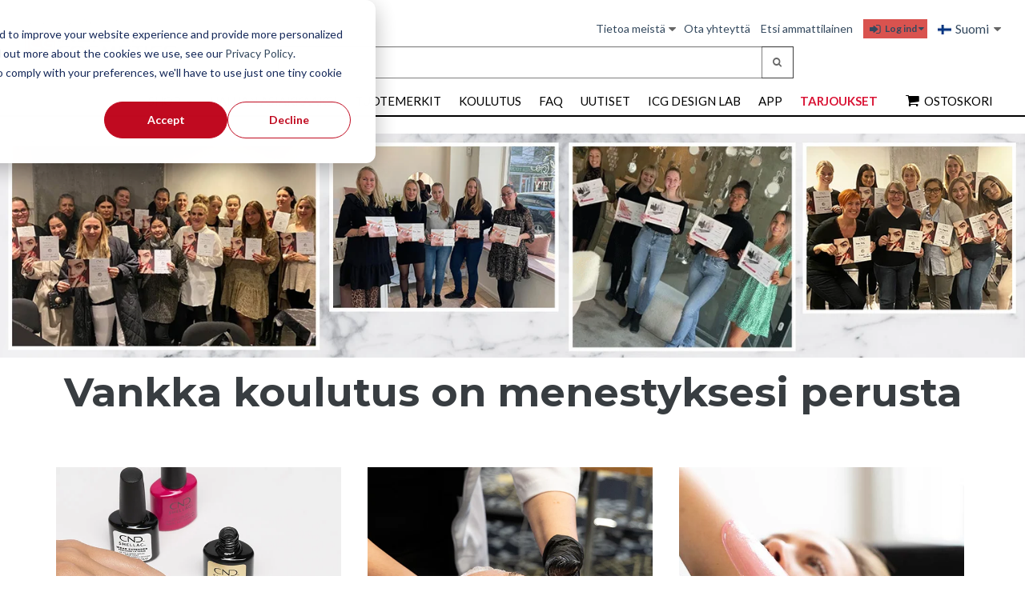

--- FILE ---
content_type: text/html; charset=UTF-8
request_url: https://info.insightcosmetics.com/fi/academy
body_size: 8539
content:
<!doctype html><!--[if lt IE 7]> <html class="no-js lt-ie9 lt-ie8 lt-ie7" lang="fi" > <![endif]--><!--[if IE 7]>    <html class="no-js lt-ie9 lt-ie8" lang="fi" >        <![endif]--><!--[if IE 8]>    <html class="no-js lt-ie9" lang="fi" >               <![endif]--><!--[if gt IE 8]><!--><html class="no-js" lang="fi"><!--<![endif]--><head>
    <meta charset="utf-8">
    <meta http-equiv="X-UA-Compatible" content="IE=edge,chrome=1">
    <meta name="author" content="Insight Cosmetics A/S">
    <meta name="description" content="Aloita alkeista tai hio olemassaolevat taidot huippuunsa online-kursseilla tai lähiopetuksessa. Hyödynnä myös monipuoliset webinaarit.">
    <meta name="generator" content="HubSpot">
    <title>Koulutus</title>
    <link rel="shortcut icon" href="https://info.insightcosmetics.com/hubfs/ICG_LOGO_Red-Box-only.png">
    
<meta name="viewport" content="width=device-width, initial-scale=1">

    <script src="/hs/hsstatic/jquery-libs/static-1.1/jquery/jquery-1.7.1.js"></script>
<script>hsjQuery = window['jQuery'];</script>
    <meta property="og:description" content="Aloita alkeista tai hio olemassaolevat taidot huippuunsa online-kursseilla tai lähiopetuksessa. Hyödynnä myös monipuoliset webinaarit.">
    <meta property="og:title" content="Koulutus">
    <meta name="twitter:description" content="Aloita alkeista tai hio olemassaolevat taidot huippuunsa online-kursseilla tai lähiopetuksessa. Hyödynnä myös monipuoliset webinaarit.">
    <meta name="twitter:title" content="Koulutus">

    

    
  <script id="hs-search-input__valid-content-types" type="application/json">
    [
      
        "SITE_PAGE",
      
        "LANDING_PAGE",
      
        "BLOG_POST",
      
        "LISTING_PAGE",
      
        "KNOWLEDGE_ARTICLE",
      
        "HS_CASE_STUDY"
      
    ]
  </script>

    <style>
a.cta_button{-moz-box-sizing:content-box !important;-webkit-box-sizing:content-box !important;box-sizing:content-box !important;vertical-align:middle}.hs-breadcrumb-menu{list-style-type:none;margin:0px 0px 0px 0px;padding:0px 0px 0px 0px}.hs-breadcrumb-menu-item{float:left;padding:10px 0px 10px 10px}.hs-breadcrumb-menu-divider:before{content:'›';padding-left:10px}.hs-featured-image-link{border:0}.hs-featured-image{float:right;margin:0 0 20px 20px;max-width:50%}@media (max-width: 568px){.hs-featured-image{float:none;margin:0;width:100%;max-width:100%}}.hs-screen-reader-text{clip:rect(1px, 1px, 1px, 1px);height:1px;overflow:hidden;position:absolute !important;width:1px}
</style>

<link rel="stylesheet" href="https://info.insightcosmetics.com/hubfs/hub_generated/module_assets/1/30963802798/1742974703947/module_Header_Login.min.css">
<link rel="stylesheet" href="/hs/hsstatic/cos-LanguageSwitcher/static-1.336/sass/LanguageSwitcher.css">
<link rel="stylesheet" href="https://info.insightcosmetics.com/hubfs/hub_generated/module_assets/1/31013346499/1742974706931/module_Search_Form.min.css">
<link rel="stylesheet" href="https://info.insightcosmetics.com/hubfs/hub_generated/module_assets/1/31063425325/1742974708256/module_Menu_Shopping_Cart.min.css">
<link rel="stylesheet" href="https://7052064.fs1.hubspotusercontent-na1.net/hubfs/7052064/hub_generated/module_assets/1/-2712622/1767118786602/module_search_input.min.css">
<link rel="stylesheet" href="https://info.insightcosmetics.com/hubfs/hub_generated/module_assets/1/35093557427/1742974730833/module_Half_width_-_Image_-_Title_-_Text_-_Button.min.css">
<link rel="stylesheet" href="https://info.insightcosmetics.com/hubfs/hub_generated/module_assets/1/34620110215/1742974728510/module_Number_Section.min.css">
<link rel="stylesheet" href="https://info.insightcosmetics.com/hubfs/hub_generated/module_assets/1/35093558113/1742974734328/module_ICG_-_Image_with_Content_Swapping_Section.min.css">
    

    
    <link rel="canonical" href="https://info.insightcosmetics.com/fi/academy">

<!-- Facebook tracking snippet -->
<meta name="facebook-domain-verification" content="y25ld4070b36z988ffhytqqzko6gj3">

<!-- Google Tag Manager -->
<script>(function(w,d,s,l,i){w[l]=w[l]||[];w[l].push({'gtm.start':
new Date().getTime(),event:'gtm.js'});var f=d.getElementsByTagName(s)[0],
j=d.createElement(s),dl=l!='dataLayer'?'&l='+l:'';j.async=true;j.src=
'https://www.googletagmanager.com/gtm.js?id='+i+dl;f.parentNode.insertBefore(j,f);
})(window,document,'script','dataLayer','GTM-MFBXN8X');</script>
<!-- End Google Tag Manager -->
<meta property="og:url" content="https://info.insightcosmetics.com/fi/academy">
<meta name="twitter:card" content="summary">
<meta http-equiv="content-language" content="fi">
<link rel="alternate" hreflang="da" href="https://info.insightcosmetics.com/da/academy">
<link rel="alternate" hreflang="de" href="https://info.insightcosmetics.com/de/academy">
<link rel="alternate" hreflang="fi" href="https://info.insightcosmetics.com/fi/academy">
<link rel="alternate" hreflang="sv" href="https://info.insightcosmetics.com/sv/academy">
<link rel="stylesheet" href="//7052064.fs1.hubspotusercontent-na1.net/hubfs/7052064/hub_generated/template_assets/DEFAULT_ASSET/1767118704405/template_layout.min.css">


<link rel="stylesheet" href="https://info.insightcosmetics.com/hubfs/hub_generated/template_assets/1/24772800564/1742879272969/template_vast-style.min.css">
<link rel="stylesheet" href="https://info.insightcosmetics.com/hubfs/hub_generated/template_assets/1/30963340817/1742879255039/template_menu-style-2020.min.css">




</head>
<body class="site-page one-column homepage   hs-content-id-84895590048 hs-site-page page " style="">
    <div class="header-container-wrapper">
    <div class="header-container container-fluid">

<div class="row-fluid-wrapper row-depth-1 row-number-1 ">
<div class="row-fluid ">
<div class="span12 widget-span widget-type-global_group " style="" data-widget-type="global_group" data-x="0" data-w="12">
<div class="" data-global-widget-path="generated_global_groups/31271245327.html"><div class="row-fluid-wrapper row-depth-1 row-number-1 ">
<div class="row-fluid ">
<div class="span12 widget-span widget-type-cell header-main-section desktop-menu" style="" data-widget-type="cell" data-x="0" data-w="12">

<div class="row-fluid-wrapper row-depth-1 row-number-2 ">
<div class="row-fluid ">
<div class="span12 widget-span widget-type-cell full-container" style="" data-widget-type="cell" data-x="0" data-w="12">

<div class="row-fluid-wrapper row-depth-1 row-number-3 ">
<div class="row-fluid ">
<div class="span3 widget-span widget-type-cell header-logo" style="" data-widget-type="cell" data-x="0" data-w="3">

<div class="row-fluid-wrapper row-depth-1 row-number-4 ">
<div class="row-fluid ">
<div class="span12 widget-span widget-type-custom_widget " style="" data-widget-type="custom_widget" data-x="0" data-w="12">
<div id="hs_cos_wrapper_module_1592753830562145" class="hs_cos_wrapper hs_cos_wrapper_widget hs_cos_wrapper_type_module widget-type-linked_image" style="" data-hs-cos-general-type="widget" data-hs-cos-type="module">
    






  



<span id="hs_cos_wrapper_module_1592753830562145_" class="hs_cos_wrapper hs_cos_wrapper_widget hs_cos_wrapper_type_linked_image" style="" data-hs-cos-general-type="widget" data-hs-cos-type="linked_image"><a href="https://icgroup.dk/fi/" target="_blank" id="hs-link-module_1592753830562145_" rel="noopener" style="border-width:0px;border:0px;"><img src="https://info.insightcosmetics.com/hs-fs/hubfs/Logos/ICG_LOGO_BLACK.png?width=300&amp;height=78&amp;name=ICG_LOGO_BLACK.png" class="hs-image-widget " width="300" height="78" style="max-width: 100%; height: auto;" alt="ICG_LOGO_BLACK" title="ICG_LOGO_BLACK" srcset="https://info.insightcosmetics.com/hs-fs/hubfs/Logos/ICG_LOGO_BLACK.png?width=150&amp;height=39&amp;name=ICG_LOGO_BLACK.png 150w, https://info.insightcosmetics.com/hs-fs/hubfs/Logos/ICG_LOGO_BLACK.png?width=300&amp;height=78&amp;name=ICG_LOGO_BLACK.png 300w, https://info.insightcosmetics.com/hs-fs/hubfs/Logos/ICG_LOGO_BLACK.png?width=450&amp;height=117&amp;name=ICG_LOGO_BLACK.png 450w, https://info.insightcosmetics.com/hs-fs/hubfs/Logos/ICG_LOGO_BLACK.png?width=600&amp;height=156&amp;name=ICG_LOGO_BLACK.png 600w, https://info.insightcosmetics.com/hs-fs/hubfs/Logos/ICG_LOGO_BLACK.png?width=750&amp;height=195&amp;name=ICG_LOGO_BLACK.png 750w, https://info.insightcosmetics.com/hs-fs/hubfs/Logos/ICG_LOGO_BLACK.png?width=900&amp;height=234&amp;name=ICG_LOGO_BLACK.png 900w" sizes="(max-width: 300px) 100vw, 300px"></a></span></div>

</div><!--end widget-span -->
</div><!--end row-->
</div><!--end row-wrapper -->

</div><!--end widget-span -->
<div class="span9 widget-span widget-type-cell right-side" style="" data-widget-type="cell" data-x="3" data-w="9">

<div class="row-fluid-wrapper row-depth-1 row-number-5 ">
<div class="row-fluid ">
<div class="span12 widget-span widget-type-cell top-menu" style="" data-widget-type="cell" data-x="0" data-w="12">

<div class="row-fluid-wrapper row-depth-2 row-number-1 ">
<div class="row-fluid ">
<div class="span5 widget-span widget-type-custom_widget about-menu" style="" data-widget-type="custom_widget" data-x="0" data-w="5">
<div id="hs_cos_wrapper_module_1592753897026206" class="hs_cos_wrapper hs_cos_wrapper_widget hs_cos_wrapper_type_module widget-type-simple_menu" style="" data-hs-cos-general-type="widget" data-hs-cos-type="module"><span id="hs_cos_wrapper_module_1592753897026206_" class="hs_cos_wrapper hs_cos_wrapper_widget hs_cos_wrapper_type_simple_menu" style="" data-hs-cos-general-type="widget" data-hs-cos-type="simple_menu"><div id="hs_menu_wrapper_module_1592753897026206_" class="hs-menu-wrapper active-branch flyouts hs-menu-flow-vertical" role="navigation" data-sitemap-name="" data-menu-id="" aria-label="Navigation Menu">
 <ul role="menu">
  <li class="hs-menu-item hs-menu-depth-1 hs-item-has-children" role="none"><a href="https://icgroup.dk/fi/tietoa-meistae/" aria-haspopup="true" aria-expanded="false" role="menuitem" target="_self">Tietoa meistä</a>
   <ul role="menu" class="hs-menu-children-wrapper">
    <li class="hs-menu-item hs-menu-depth-2" role="none"><a href="https://icgroup.dk/fi/tietoa-meistae/miksi-valita-insight-cosmetics-group/" role="menuitem" target="_self">Miksi valita Insight Cosmetics Group?</a></li>
    <li class="hs-menu-item hs-menu-depth-2" role="none"><a href="https://icgroup.dk/fi/tietoa-meistae/kaeytaennoen-tietoa/" role="menuitem" target="_self">Käytännön tietoa</a></li>
    <li class="hs-menu-item hs-menu-depth-2" role="none"><a href="https://icgroup.dk/fi/tietoa-meistae/aukioloajat/" role="menuitem" target="_self">Aukioloajat</a></li>
    <li class="hs-menu-item hs-menu-depth-2" role="none"><a href="https://icgroup.dk/fi/tietoa-meistae/osoite/" role="menuitem" target="_self">Osoite</a></li>
    <li class="hs-menu-item hs-menu-depth-2" role="none"><a href="https://icgroup.dk/fi/tietoa-meistae/myynti-ja-toimitusehdot/" role="menuitem" target="_self">Myynti- ja toimitusehdot</a></li>
    <li class="hs-menu-item hs-menu-depth-2" role="none"><a href="https://icgroup.dk/fi/tietoa-meistae/tietosuojaohjesaeaentoemme/" role="menuitem" target="_self">Tietosuojaohjesääntömme</a></li>
    <li class="hs-menu-item hs-menu-depth-2" role="none"><a href="https://info.insightcosmetics.com/fi/app" role="menuitem" target="_self">E-Learning App</a></li>
    <li class="hs-menu-item hs-menu-depth-2" role="none"><a href="https://info.insightcosmetics.com/fi/tutustu-kouluttajiin" role="menuitem" target="_self">Tutustu kouluttajiin</a></li>
    <li class="hs-menu-item hs-menu-depth-2" role="none"><a href="https://icgroup.dk/fi/tietoa-meistae/csr/" role="menuitem" target="_self">Sosiaalinen sitoutuminen</a></li>
    <li class="hs-menu-item hs-menu-depth-2" role="none"><a href="https://icgroup.dk/fi/tietoa-meistae/tyoepaikat/" role="menuitem" target="_self">Työpaikat</a></li>
    <li class="hs-menu-item hs-menu-depth-2" role="none"><a href="https://info.insightcosmetics.com/fi/newsletter" role="menuitem" target="_self">Uutiskirje</a></li>
   </ul></li>
  <li class="hs-menu-item hs-menu-depth-1" role="none"><a href="https://icgroup.dk/fi/ota-yhteyttae/" role="menuitem" target="_self">Ota yhteyttä</a></li>
  <li class="hs-menu-item hs-menu-depth-1" role="none"><a href="https://info.insightcosmetics.com/fi/find-salon?country=finland" role="menuitem" target="_self">Etsi ammattilainen</a></li>
 </ul>
</div></span></div>

</div><!--end widget-span -->
<div class="span4 widget-span widget-type-custom_widget login-form" style="" data-widget-type="custom_widget" data-x="5" data-w="4">
<div id="hs_cos_wrapper_module_1592753940256218" class="hs_cos_wrapper hs_cos_wrapper_widget hs_cos_wrapper_type_module" style="" data-hs-cos-general-type="widget" data-hs-cos-type="module">
  <div class="login-section">
    <div class="login-button">
      <a href="https://icgroup.dk/da/login"><i class="fa fa-sign-in fa-fw fa-lg"></i> Log ind <i class="fa fa-caret-down" aria-hidden="true"></i></a>  
    </div>
    
<!--    <div class="hover-form">
      <form class="has-placeholders" id="top-login-form" method="post" action="/da/login/" novalidate="novalidate">
        <input type="hidden" name="actionid" value="signin">
        <input type="hidden" name="redirect" value="/da/">

        <div class="form-group required" aria-required="true">
          <input type="text" name="username" class="form-control required" id="login-email-field" placeholder="E-mail" aria-required="true">
        </div>
        <div class="form-group required" aria-required="true">
          <input type="password" name="password" class="form-control required" id="login-password-field" placeholder="Kodeord" aria-required="true">
        </div>

        <div class="form-group pull-left">
          <div class="checkbox">
            <label>
              <input type="checkbox" name="rememberlogin">
              <span>Husk mit login</span>
            </label>
          </div>
        </div>

        <button type="submit" class="btn btn-primary pull-right">
          <i class="fa fa-sign-in"></i>
          <span>
            Log ind
          </span>
        </button>
      </form>
      <div class="login-links small">
        <span class="pull-left">
          <i class="fa fa-lock"></i>
          <a tabindex="-1" href="">
            Har du glemt din adgangskode?
          </a>
        </span>
      </div>
    </div> -->
  </div>






</div>

</div><!--end widget-span -->
<div class="span3 widget-span widget-type-cell language-section" style="" data-widget-type="cell" data-x="9" data-w="3">

<div class="row-fluid-wrapper row-depth-2 row-number-2 ">
<div class="row-fluid ">
<div class="span12 widget-span widget-type-custom_widget lang-box" style="" data-widget-type="custom_widget" data-x="0" data-w="12">
<div id="hs_cos_wrapper_module_1592753990796267" class="hs_cos_wrapper hs_cos_wrapper_widget hs_cos_wrapper_type_module widget-type-language_switcher" style="" data-hs-cos-general-type="widget" data-hs-cos-type="module"><span id="hs_cos_wrapper_module_1592753990796267_" class="hs_cos_wrapper hs_cos_wrapper_widget hs_cos_wrapper_type_language_switcher" style="" data-hs-cos-general-type="widget" data-hs-cos-type="language_switcher"><div class="lang_switcher_class">
   <div class="globe_class" onclick="">
       <ul class="lang_list_class">
           <li>
               <a class="lang_switcher_link" data-language="fi" lang="fi" href="https://info.insightcosmetics.com/fi/academy">Suomi</a>
           </li>
           <li>
               <a class="lang_switcher_link" data-language="da" lang="da" href="https://info.insightcosmetics.com/da/academy">Dansk</a>
           </li>
           <li>
               <a class="lang_switcher_link" data-language="de" lang="de" href="https://info.insightcosmetics.com/de/academy">Deutsch</a>
           </li>
           <li>
               <a class="lang_switcher_link" data-language="sv" lang="sv" href="https://info.insightcosmetics.com/sv/academy">Svenska</a>
           </li>
       </ul>
   </div>
</div></span></div>

   </div><!--end widget-span -->
    </div><!--end row-->
</div><!--end row-wrapper -->

</div><!--end widget-span -->
</div><!--end row-->
</div><!--end row-wrapper -->

</div><!--end widget-span -->
</div><!--end row-->
</div><!--end row-wrapper -->

<div class="row-fluid-wrapper row-depth-1 row-number-1 ">
<div class="row-fluid ">
<div class="span12 widget-span widget-type-cell center-search" style="" data-widget-type="cell" data-x="0" data-w="12">

<div class="row-fluid-wrapper row-depth-2 row-number-1 ">
<div class="row-fluid ">
<div class="span12 widget-span widget-type-custom_widget hs-search-field" style="" data-widget-type="custom_widget" data-x="0" data-w="12">
<div id="hs_cos_wrapper_module_159343533232991" class="hs_cos_wrapper hs_cos_wrapper_widget hs_cos_wrapper_type_module" style="" data-hs-cos-general-type="widget" data-hs-cos-type="module">




<div class="search-wrap">
  <div class="search-inner-wrap">
    <div class="search-input">
      <input type="text" placeholder="Etsi tuotteita">
    </div>
    <div class="search-cta">
      <input type="submit"><i class="fa fa-search"></i>
    </div>
  </div>
</div>

<div id="myOverlay" class="overlay">
  <span class="closebtn" onclick="closeSearch()" title="Close Overlay"><i class="fa fa-times-circle" aria-hidden="true"></i>
</span>
  <div class="overlay-content">
    <form role="search" method="get" id="searchform" class="searchform">
      <input type="text" placeholder="Etsi tuotteita" name="s">
      <button type="submit"><i class="fa fa-search"></i></button>
    </form>
  </div>
</div>






<script>
function openSearch() {
    document.getElementById("myOverlay").style.display = "block"
}
function closeSearch() {
    document.getElementById("myOverlay").style.display = "none"
}
</script></div>

</div><!--end widget-span -->
</div><!--end row-->
</div><!--end row-wrapper -->

</div><!--end widget-span -->
</div><!--end row-->
</div><!--end row-wrapper -->

</div><!--end widget-span -->
</div><!--end row-->
</div><!--end row-wrapper -->

<div class="row-fluid-wrapper row-depth-1 row-number-1 ">
<div class="row-fluid ">
<div class="span12 widget-span widget-type-cell right-side bottom-full" style="" data-widget-type="cell" data-x="0" data-w="12">

<div class="row-fluid-wrapper row-depth-1 row-number-2 ">
<div class="row-fluid ">
<div class="span12 widget-span widget-type-cell bottom-menu" style="" data-widget-type="cell" data-x="0" data-w="12">

<div class="row-fluid-wrapper row-depth-2 row-number-1 ">
<div class="row-fluid ">
<div class="span9 widget-span widget-type-custom_widget mainmenu" style="" data-widget-type="custom_widget" data-x="0" data-w="9">
<div id="hs_cos_wrapper_module_1592755539282198" class="hs_cos_wrapper hs_cos_wrapper_widget hs_cos_wrapper_type_module widget-type-menu" style="" data-hs-cos-general-type="widget" data-hs-cos-type="module">
<span id="hs_cos_wrapper_module_1592755539282198_" class="hs_cos_wrapper hs_cos_wrapper_widget hs_cos_wrapper_type_menu" style="" data-hs-cos-general-type="widget" data-hs-cos-type="menu"><div id="hs_menu_wrapper_module_1592755539282198_" class="hs-menu-wrapper active-branch flyouts hs-menu-flow-horizontal" role="navigation" data-sitemap-name="default" data-menu-id="31307281380" aria-label="Navigation Menu">
 <ul role="menu" class="active-branch">
  <li class="hs-menu-item hs-menu-depth-1 hs-item-has-children" role="none"><a href="https://icgroup.dk/fi/products/" aria-haspopup="true" aria-expanded="false" role="menuitem">SHOP</a>
   <ul role="menu" class="hs-menu-children-wrapper">
    <li class="hs-menu-item hs-menu-depth-2 hs-item-has-children" role="none"><a href="https://icgroup.dk/fi/products/haluan-asiakkaaksi-packs" role="menuitem">HALUAN ASIAKKAAKSI - ALOITUSPAKETIT</a>
     <ul role="menu" class="hs-menu-children-wrapper">
      <li class="hs-menu-item hs-menu-depth-3" role="none"><a href="https://icgroup.dk/fi/products/cnd-shellac" role="menuitem">CND Shellac</a></li>
      <li class="hs-menu-item hs-menu-depth-3" role="none"><a href="https://icgroup.dk/fi/products/light-elegance-105030" role="menuitem">Light Elegance</a></li>
      <li class="hs-menu-item hs-menu-depth-3" role="none"><a href="https://icgroup.dk/fi/products/perron-rigot-105040" role="menuitem">Perron Rigot</a></li>
      <li class="hs-menu-item hs-menu-depth-3" role="none"><a href="https://icgroup.dk/fi/products/comfort-zone-105050" role="menuitem">Comfort Zone</a></li>
      <li class="hs-menu-item hs-menu-depth-3" role="none"><a href="https://icgroup.dk/fi/products/lecente-105060" role="menuitem">Lécenté</a></li>
      <li class="hs-menu-item hs-menu-depth-3" role="none"><a href="https://icgroup.dk/fi/products/haluan-asiakkaaksi-packs" role="menuitem">Näytä kaikki kategoriat</a></li>
     </ul></li>
    <li class="hs-menu-item hs-menu-depth-2 hs-item-has-children" role="none"><a href="https://icgroup.dk/fi/products/cnd" role="menuitem">CND</a>
     <ul role="menu" class="hs-menu-children-wrapper">
      <li class="hs-menu-item hs-menu-depth-3" role="none"><a href="https://icgroup.dk/fi/products/kampanjatuotteet" role="menuitem">Uutuudet</a></li>
      <li class="hs-menu-item hs-menu-depth-3" role="none"><a href="https://icgroup.dk/fi/products/shellac" role="menuitem">CND Shellac</a></li>
      <li class="hs-menu-item hs-menu-depth-3" role="none"><a href="https://icgroup.dk/fi/products/vinylux" role="menuitem">CND Vinylux Long Wear Polish</a></li>
      <li class="hs-menu-item hs-menu-depth-3" role="none"><a href="https://icgroup.dk/fi/products/essentials-144775" role="menuitem">Essentials</a></li>
      <li class="hs-menu-item hs-menu-depth-3" role="none"><a href="https://icgroup.dk/fi/products/143090" role="menuitem">CND Natural Nailcare</a></li>
      <li class="hs-menu-item hs-menu-depth-3" role="none"><a href="https://icgroup.dk/fi/products/cnd" role="menuitem">Näytä kaikki kategoriat</a></li>
     </ul></li>
    <li class="hs-menu-item hs-menu-depth-2 hs-item-has-children" role="none"><a href="https://icgroup.dk/fi/products/light-elegance" role="menuitem">LIGHT ELEGANCE</a>
     <ul role="menu" class="hs-menu-children-wrapper">
      <li class="hs-menu-item hs-menu-depth-3" role="none"><a href="https://icgroup.dk/fi/products/uutuudet-147205" role="menuitem"> Uutuudet</a></li>
      <li class="hs-menu-item hs-menu-depth-3" role="none"><a href="https://icgroup.dk/fi/products/lexy-line-gels" role="menuitem">Lexy Line Gels</a></li>
      <li class="hs-menu-item hs-menu-depth-3" role="none"><a href="https://icgroup.dk/fi/products/bonding--finishing" role="menuitem">Bonding &amp; Finishing</a></li>
      <li class="hs-menu-item hs-menu-depth-3" role="none"><a href="https://icgroup.dk/fi/products/butter-cream" role="menuitem">ButterCream Color Gels</a></li>
      <li class="hs-menu-item hs-menu-depth-3" role="none"><a href="https://icgroup.dk/fi/products/glitter-gels" role="menuitem">Glitter Gels</a></li>
      <li class="hs-menu-item hs-menu-depth-3" role="none"><a href="https://icgroup.dk/fi/products/light-elegance" role="menuitem">Näytä kaikki kategoriat</a></li>
     </ul></li>
    <li class="hs-menu-item hs-menu-depth-2 hs-item-has-children" role="none"><a href="https://icgroup.dk/fi/products/perron-rigot" role="menuitem">PERRON RIGOT</a>
     <ul role="menu" class="hs-menu-children-wrapper">
      <li class="hs-menu-item hs-menu-depth-3" role="none"><a href="https://icgroup.dk/fi/products/uutuudet-160010" role="menuitem">Uutuudet</a></li>
      <li class="hs-menu-item hs-menu-depth-3" role="none"><a href="https://icgroup.dk/fi/products/vahaus" role="menuitem">Vahaus</a></li>
      <li class="hs-menu-item hs-menu-depth-3" role="none"><a href="https://icgroup.dk/fi/products/sokerointi" role="menuitem">Sokerointi</a></li>
      <li class="hs-menu-item hs-menu-depth-3" role="none"><a href="https://icgroup.dk/fi/products/liuskavahaus" role="menuitem">Liuskavahaus</a></li>
      <li class="hs-menu-item hs-menu-depth-3" role="none"><a href="https://icgroup.dk/fi/products/vahapatruunat" role="menuitem">Vahapatruunat</a></li>
      <li class="hs-menu-item hs-menu-depth-3" role="none"><a href="https://icgroup.dk/fi/products/perron-rigot" role="menuitem">Näytä kaikki kategoriat</a></li>
     </ul></li>
    <li class="hs-menu-item hs-menu-depth-2 hs-item-has-children" role="none"><a href="https://icgroup.dk/se/products/nail-diva-art" role="menuitem">COMFORT ZONE</a>
     <ul role="menu" class="hs-menu-children-wrapper">
      <li class="hs-menu-item hs-menu-depth-3" role="none"><a href="https://icgroup.dk/se/products/kristaller--stener" role="menuitem">Uutuudet</a></li>
      <li class="hs-menu-item hs-menu-depth-3" role="none"><a href="https://icgroup.dk/se/products/folie--dekorationer" role="menuitem">Essentials</a></li>
      <li class="hs-menu-item hs-menu-depth-3" role="none"><a href="https://icgroup.dk/se/products/moyou-stamping-plates" role="menuitem">Active Pureness</a></li>
      <li class="hs-menu-item hs-menu-depth-3" role="none"><a href="https://icgroup.dk/se/products/pens--paint" role="menuitem">Hydramemory</a></li>
      <li class="hs-menu-item hs-menu-depth-3" role="none"><a href="https://icgroup.dk/se/products/glitter-lst--effekter" role="menuitem">Remedy</a></li>
      <li class="hs-menu-item hs-menu-depth-3" role="none"><a href="https://icgroup.dk/se/products/nail-diva-art" role="menuitem">Näytä kaikki kategoriat</a></li>
     </ul></li>
    <li class="hs-menu-item hs-menu-depth-2 hs-item-has-children" role="none"><a href="https://icgroup.dk/fi/products/nail-diva-ja--koristeet" role="menuitem">NAIL ART</a>
     <ul role="menu" class="hs-menu-children-wrapper">
      <li class="hs-menu-item hs-menu-depth-3" role="none"><a href="https://icgroup.dk/fi/products/kivet" role="menuitem">Kivet</a></li>
      <li class="hs-menu-item hs-menu-depth-3" role="none"><a href="https://icgroup.dk/fi/products/foliot-koristeet--leimaus" role="menuitem">Foliot, koristeet &amp; leimaus</a></li>
      <li class="hs-menu-item hs-menu-depth-3" role="none"><a href="https://icgroup.dk/fi/products/moyou-leimauslaatat" role="menuitem">Moyou</a></li>
      <li class="hs-menu-item hs-menu-depth-3" role="none"><a href="https://icgroup.dk/fi/products/maalit" role="menuitem">Maalit</a></li>
      <li class="hs-menu-item hs-menu-depth-3" role="none"><a href="https://icgroup.dk/fi/products/glitterit-kuviot-ja-teipit" role="menuitem">Glitterit, kuviot ja teipit</a></li>
      <li class="hs-menu-item hs-menu-depth-3" role="none"><a href="https://icgroup.dk/fi/products/nail-diva-ja--koristeet" role="menuitem">Näytä kaikki kategoriat</a></li>
     </ul></li>
    <li class="hs-menu-item hs-menu-depth-2 hs-item-has-children" role="none"><a href="https://icgroup.dk/fi/products/lecente" role="menuitem">LECENTÉ</a>
     <ul role="menu" class="hs-menu-children-wrapper">
      <li class="hs-menu-item hs-menu-depth-3" role="none"><a href="https://icgroup.dk/fi/products/new-150151" role="menuitem">Uutuudet</a></li>
      <li class="hs-menu-item hs-menu-depth-3" role="none"><a href="https://icgroup.dk/fi/products/bio-glitter" role="menuitem">Bio Glitter</a></li>
      <li class="hs-menu-item hs-menu-depth-3" role="none"><a href="https://icgroup.dk/fi/products/glimente" role="menuitem">Glimenté</a></li>
      <li class="hs-menu-item hs-menu-depth-3" role="none"><a href="https://icgroup.dk/fi/products/super-holographic-glitter-150161" role="menuitem">Super Holographic Glitter</a></li>
      <li class="hs-menu-item hs-menu-depth-3" role="none"><a href="https://icgroup.dk/fi/products/stardust-glitter" role="menuitem">Stardust Glitter</a></li>
      <li class="hs-menu-item hs-menu-depth-3" role="none"><a href="https://icgroup.dk/fi/products/lecente" role="menuitem">Näytä kaikki kategoriat</a></li>
     </ul></li>
    <li class="hs-menu-item hs-menu-depth-2 hs-item-has-children" role="none"><a href="https://icgroup.dk/fi/products/mineralogie" role="menuitem">MINERALOGIE</a>
     <ul role="menu" class="hs-menu-children-wrapper">
      <li class="hs-menu-item hs-menu-depth-3" role="none"><a href="https://icgroup.dk/fi/products/uutuudet" role="menuitem">Uutuudet</a></li>
      <li class="hs-menu-item hs-menu-depth-3" role="none"><a href="https://icgroup.dk/fi/products/meikkivoiteet-spf26" role="menuitem">Meikkivoiteet SPF26</a></li>
      <li class="hs-menu-item hs-menu-depth-3" role="none"><a href="https://icgroup.dk/fi/products/peitevoiteet-ja-pohjustus" role="menuitem">Concealers &amp; Primers</a></li>
      <li class="hs-menu-item hs-menu-depth-3" role="none"><a href="https://icgroup.dk/fi/products/poskipunat-ja-hohtotuotteet" role="menuitem">Blush, Bronzer &amp; Radiance</a></li>
      <li class="hs-menu-item hs-menu-depth-3" role="none"><a href="https://icgroup.dk/fi/products/silmt" role="menuitem">Eyes</a></li>
      <li class="hs-menu-item hs-menu-depth-3" role="none"><a href="https://icgroup.dk/fi/products/mineralogie" role="menuitem">Näytä kaikki kategoriat</a></li>
     </ul></li>
    <li class="hs-menu-item hs-menu-depth-2 hs-item-has-children" role="none"><a href="https://icgroup.dk/se/products/professionella-tillbehr" role="menuitem">CALIFORNIA TAN</a>
     <ul role="menu" class="hs-menu-children-wrapper">
      <li class="hs-menu-item hs-menu-depth-3" role="none"><a href="https://icgroup.dk/se/products/essentials-220010" role="menuitem">Itserusketustuotteet</a></li>
      <li class="hs-menu-item hs-menu-depth-3" role="none"><a href="https://icgroup.dk/se/products/220020" role="menuitem">Suihkurusketustuotteet hoitolakäyttöön</a></li>
      <li class="hs-menu-item hs-menu-depth-3" role="none"><a href="https://icgroup.dk/se/products/filar-220030" role="menuitem">Tarvikkeet</a></li>
      <li class="hs-menu-item hs-menu-depth-3" role="none"><a href="https://icgroup.dk/se/products/salon-equipment" role="menuitem">Markkinointi &amp; oppaat</a></li>
      <li class="hs-menu-item hs-menu-depth-3" role="none"><a href="https://icgroup.dk/se/products/rengring-220060" role="menuitem">Tuotepaketit</a></li>
      <li class="hs-menu-item hs-menu-depth-3" role="none"><a href="https://icgroup.dk/se/products/professionella-tillbehr" role="menuitem">Näytä kaikki kategoriat</a></li>
     </ul></li>
    <li class="hs-menu-item hs-menu-depth-2 hs-item-has-children" role="none"><a href="https://icgroup.dk/fi/products/ammattivlineet" role="menuitem">AMMATTIVÄLINEET</a>
     <ul role="menu" class="hs-menu-children-wrapper">
      <li class="hs-menu-item hs-menu-depth-3" role="none"><a href="https://icgroup.dk/fi/products/essentials-220010" role="menuitem">Essentials</a></li>
      <li class="hs-menu-item hs-menu-depth-3" role="none"><a href="https://icgroup.dk/fi/products/220020" role="menuitem">Muut oheistuotteet</a></li>
      <li class="hs-menu-item hs-menu-depth-3" role="none"><a href="https://icgroup.dk/fi/products/viilat-220030" role="menuitem">Viilat</a></li>
      <li class="hs-menu-item hs-menu-depth-3" role="none"><a href="https://icgroup.dk/fi/products/salon-equipment" role="menuitem">Salon Equipment</a></li>
      <li class="hs-menu-item hs-menu-depth-3" role="none"><a href="https://icgroup.dk/fi/products/desinfiointi-220060" role="menuitem">Desinfiointi</a></li>
      <li class="hs-menu-item hs-menu-depth-3" role="none"><a href="https://icgroup.dk/fi/products/ammattivlineet" role="menuitem">Näytä kaikki kategoriat</a></li>
     </ul></li>
    <li class="hs-menu-item hs-menu-depth-2 hs-item-has-children" role="none"><a href="https://icgroup.dk/fi/products/outlet" role="menuitem">OUTLET</a>
     <ul role="menu" class="hs-menu-children-wrapper">
      <li class="hs-menu-item hs-menu-depth-3" role="none"><a href="https://icgroup.dk/fi/products/nails-outlet" role="menuitem">Nails outlet</a></li>
      <li class="hs-menu-item hs-menu-depth-3" role="none"><a href="https://icgroup.dk/fi/products/skincare-outlet" role="menuitem">Skincare outlet</a></li>
      <li class="hs-menu-item hs-menu-depth-3" role="none"><a href="https://icgroup.dk/fi/products/makeup-outlet" role="menuitem">Makeup outlet</a></li>
     </ul></li>
   </ul></li>
  <li class="hs-menu-item hs-menu-depth-1" role="none"><a href="https://info.insightcosmetics.com/fi/rekisteroidy-asiakkaaksi" role="menuitem">Haluan asiakkaaksi</a></li>
  <li class="hs-menu-item hs-menu-depth-1" role="none"><a href="https://info.insightcosmetics.com/fi/brands" role="menuitem">Tuotemerkit</a></li>
  <li class="hs-menu-item hs-menu-depth-1 active active-branch" role="none"><a href="https://info.insightcosmetics.com/fi/academy" role="menuitem">KOULUTUS</a></li>
  <li class="hs-menu-item hs-menu-depth-1" role="none"><a href="https://info.insightcosmetics.com/fi/knowledge" role="menuitem">FAQ</a></li>
  <li class="hs-menu-item hs-menu-depth-1" role="none"><a href="https://blog.insightcosmetics.com/fi" role="menuitem">Uutiset</a></li>
  <li class="hs-menu-item hs-menu-depth-1" role="none"><a href="https://info.insightcosmetics.com/fi/step-by-step" role="menuitem">ICG Design Lab</a></li>
  <li class="hs-menu-item hs-menu-depth-1" role="none"><a href="https://info.insightcosmetics.com/fi/app" role="menuitem">App</a></li>
  <li class="hs-menu-item hs-menu-depth-1" role="none"><a href="https://icgroup.dk/se/erbjudanden/" role="menuitem">TARJOUKSET</a></li>
 </ul>
</div></span></div>

</div><!--end widget-span -->
<div class="span3 widget-span widget-type-custom_widget shopping-main" style="" data-widget-type="custom_widget" data-x="9" data-w="3">
<div id="hs_cos_wrapper_module_1592755750959292" class="hs_cos_wrapper hs_cos_wrapper_widget hs_cos_wrapper_type_module" style="" data-hs-cos-general-type="widget" data-hs-cos-type="module"><div class="shopping-cart">
  <div class="shopping-btn">
    <i class="fa fa-shopping-cart"></i> Ostoskori
  </div>
  <div class="shopping-box">
    <form action="/hs-search-results">  
      <input type="text" class="hs-search-field__input" name="term" autocomplete="off" aria-label="Search">
    </form>
<!--  <p>The cart is empty</p> -->
  </div>
</div></div>

</div><!--end widget-span -->
</div><!--end row-->
</div><!--end row-wrapper -->

</div><!--end widget-span -->
</div><!--end row-->
</div><!--end row-wrapper -->

</div><!--end widget-span -->
</div><!--end row-->
</div><!--end row-wrapper -->

</div><!--end widget-span -->
</div><!--end row-->
</div><!--end row-wrapper -->

</div><!--end widget-span -->
</div><!--end row-->
</div><!--end row-wrapper -->

<div class="row-fluid-wrapper row-depth-1 row-number-1 ">
<div class="row-fluid ">
<div class="span12 widget-span widget-type-cell header-main-section mobile-menu" style="" data-widget-type="cell" data-x="0" data-w="12">

<div class="row-fluid-wrapper row-depth-1 row-number-2 ">
<div class="row-fluid ">
<div class="span2 widget-span widget-type-cell left-part" style="" data-widget-type="cell" data-x="0" data-w="2">

<div class="row-fluid-wrapper row-depth-1 row-number-3 ">
<div class="row-fluid ">
<div class="span12 widget-span widget-type-custom_widget navigation" style="" data-widget-type="custom_widget" data-x="0" data-w="12">
<div id="hs_cos_wrapper_module_1592765697856641" class="hs_cos_wrapper hs_cos_wrapper_widget hs_cos_wrapper_type_module widget-type-menu" style="" data-hs-cos-general-type="widget" data-hs-cos-type="module">
<span id="hs_cos_wrapper_module_1592765697856641_" class="hs_cos_wrapper hs_cos_wrapper_widget hs_cos_wrapper_type_menu" style="" data-hs-cos-general-type="widget" data-hs-cos-type="menu"><div id="hs_menu_wrapper_module_1592765697856641_" class="hs-menu-wrapper active-branch flyouts hs-menu-flow-horizontal" role="navigation" data-sitemap-name="default" data-menu-id="31307281380" aria-label="Navigation Menu">
 <ul role="menu" class="active-branch">
  <li class="hs-menu-item hs-menu-depth-1 hs-item-has-children" role="none"><a href="https://icgroup.dk/fi/products/" aria-haspopup="true" aria-expanded="false" role="menuitem">SHOP</a>
   <ul role="menu" class="hs-menu-children-wrapper">
    <li class="hs-menu-item hs-menu-depth-2 hs-item-has-children" role="none"><a href="https://icgroup.dk/fi/products/haluan-asiakkaaksi-packs" role="menuitem">HALUAN ASIAKKAAKSI - ALOITUSPAKETIT</a>
     <ul role="menu" class="hs-menu-children-wrapper">
      <li class="hs-menu-item hs-menu-depth-3" role="none"><a href="https://icgroup.dk/fi/products/cnd-shellac" role="menuitem">CND Shellac</a></li>
      <li class="hs-menu-item hs-menu-depth-3" role="none"><a href="https://icgroup.dk/fi/products/light-elegance-105030" role="menuitem">Light Elegance</a></li>
      <li class="hs-menu-item hs-menu-depth-3" role="none"><a href="https://icgroup.dk/fi/products/perron-rigot-105040" role="menuitem">Perron Rigot</a></li>
      <li class="hs-menu-item hs-menu-depth-3" role="none"><a href="https://icgroup.dk/fi/products/comfort-zone-105050" role="menuitem">Comfort Zone</a></li>
      <li class="hs-menu-item hs-menu-depth-3" role="none"><a href="https://icgroup.dk/fi/products/lecente-105060" role="menuitem">Lécenté</a></li>
      <li class="hs-menu-item hs-menu-depth-3" role="none"><a href="https://icgroup.dk/fi/products/haluan-asiakkaaksi-packs" role="menuitem">Näytä kaikki kategoriat</a></li>
     </ul></li>
    <li class="hs-menu-item hs-menu-depth-2 hs-item-has-children" role="none"><a href="https://icgroup.dk/fi/products/cnd" role="menuitem">CND</a>
     <ul role="menu" class="hs-menu-children-wrapper">
      <li class="hs-menu-item hs-menu-depth-3" role="none"><a href="https://icgroup.dk/fi/products/kampanjatuotteet" role="menuitem">Uutuudet</a></li>
      <li class="hs-menu-item hs-menu-depth-3" role="none"><a href="https://icgroup.dk/fi/products/shellac" role="menuitem">CND Shellac</a></li>
      <li class="hs-menu-item hs-menu-depth-3" role="none"><a href="https://icgroup.dk/fi/products/vinylux" role="menuitem">CND Vinylux Long Wear Polish</a></li>
      <li class="hs-menu-item hs-menu-depth-3" role="none"><a href="https://icgroup.dk/fi/products/essentials-144775" role="menuitem">Essentials</a></li>
      <li class="hs-menu-item hs-menu-depth-3" role="none"><a href="https://icgroup.dk/fi/products/143090" role="menuitem">CND Natural Nailcare</a></li>
      <li class="hs-menu-item hs-menu-depth-3" role="none"><a href="https://icgroup.dk/fi/products/cnd" role="menuitem">Näytä kaikki kategoriat</a></li>
     </ul></li>
    <li class="hs-menu-item hs-menu-depth-2 hs-item-has-children" role="none"><a href="https://icgroup.dk/fi/products/light-elegance" role="menuitem">LIGHT ELEGANCE</a>
     <ul role="menu" class="hs-menu-children-wrapper">
      <li class="hs-menu-item hs-menu-depth-3" role="none"><a href="https://icgroup.dk/fi/products/uutuudet-147205" role="menuitem"> Uutuudet</a></li>
      <li class="hs-menu-item hs-menu-depth-3" role="none"><a href="https://icgroup.dk/fi/products/lexy-line-gels" role="menuitem">Lexy Line Gels</a></li>
      <li class="hs-menu-item hs-menu-depth-3" role="none"><a href="https://icgroup.dk/fi/products/bonding--finishing" role="menuitem">Bonding &amp; Finishing</a></li>
      <li class="hs-menu-item hs-menu-depth-3" role="none"><a href="https://icgroup.dk/fi/products/butter-cream" role="menuitem">ButterCream Color Gels</a></li>
      <li class="hs-menu-item hs-menu-depth-3" role="none"><a href="https://icgroup.dk/fi/products/glitter-gels" role="menuitem">Glitter Gels</a></li>
      <li class="hs-menu-item hs-menu-depth-3" role="none"><a href="https://icgroup.dk/fi/products/light-elegance" role="menuitem">Näytä kaikki kategoriat</a></li>
     </ul></li>
    <li class="hs-menu-item hs-menu-depth-2 hs-item-has-children" role="none"><a href="https://icgroup.dk/fi/products/perron-rigot" role="menuitem">PERRON RIGOT</a>
     <ul role="menu" class="hs-menu-children-wrapper">
      <li class="hs-menu-item hs-menu-depth-3" role="none"><a href="https://icgroup.dk/fi/products/uutuudet-160010" role="menuitem">Uutuudet</a></li>
      <li class="hs-menu-item hs-menu-depth-3" role="none"><a href="https://icgroup.dk/fi/products/vahaus" role="menuitem">Vahaus</a></li>
      <li class="hs-menu-item hs-menu-depth-3" role="none"><a href="https://icgroup.dk/fi/products/sokerointi" role="menuitem">Sokerointi</a></li>
      <li class="hs-menu-item hs-menu-depth-3" role="none"><a href="https://icgroup.dk/fi/products/liuskavahaus" role="menuitem">Liuskavahaus</a></li>
      <li class="hs-menu-item hs-menu-depth-3" role="none"><a href="https://icgroup.dk/fi/products/vahapatruunat" role="menuitem">Vahapatruunat</a></li>
      <li class="hs-menu-item hs-menu-depth-3" role="none"><a href="https://icgroup.dk/fi/products/perron-rigot" role="menuitem">Näytä kaikki kategoriat</a></li>
     </ul></li>
    <li class="hs-menu-item hs-menu-depth-2 hs-item-has-children" role="none"><a href="https://icgroup.dk/se/products/nail-diva-art" role="menuitem">COMFORT ZONE</a>
     <ul role="menu" class="hs-menu-children-wrapper">
      <li class="hs-menu-item hs-menu-depth-3" role="none"><a href="https://icgroup.dk/se/products/kristaller--stener" role="menuitem">Uutuudet</a></li>
      <li class="hs-menu-item hs-menu-depth-3" role="none"><a href="https://icgroup.dk/se/products/folie--dekorationer" role="menuitem">Essentials</a></li>
      <li class="hs-menu-item hs-menu-depth-3" role="none"><a href="https://icgroup.dk/se/products/moyou-stamping-plates" role="menuitem">Active Pureness</a></li>
      <li class="hs-menu-item hs-menu-depth-3" role="none"><a href="https://icgroup.dk/se/products/pens--paint" role="menuitem">Hydramemory</a></li>
      <li class="hs-menu-item hs-menu-depth-3" role="none"><a href="https://icgroup.dk/se/products/glitter-lst--effekter" role="menuitem">Remedy</a></li>
      <li class="hs-menu-item hs-menu-depth-3" role="none"><a href="https://icgroup.dk/se/products/nail-diva-art" role="menuitem">Näytä kaikki kategoriat</a></li>
     </ul></li>
    <li class="hs-menu-item hs-menu-depth-2 hs-item-has-children" role="none"><a href="https://icgroup.dk/fi/products/nail-diva-ja--koristeet" role="menuitem">NAIL ART</a>
     <ul role="menu" class="hs-menu-children-wrapper">
      <li class="hs-menu-item hs-menu-depth-3" role="none"><a href="https://icgroup.dk/fi/products/kivet" role="menuitem">Kivet</a></li>
      <li class="hs-menu-item hs-menu-depth-3" role="none"><a href="https://icgroup.dk/fi/products/foliot-koristeet--leimaus" role="menuitem">Foliot, koristeet &amp; leimaus</a></li>
      <li class="hs-menu-item hs-menu-depth-3" role="none"><a href="https://icgroup.dk/fi/products/moyou-leimauslaatat" role="menuitem">Moyou</a></li>
      <li class="hs-menu-item hs-menu-depth-3" role="none"><a href="https://icgroup.dk/fi/products/maalit" role="menuitem">Maalit</a></li>
      <li class="hs-menu-item hs-menu-depth-3" role="none"><a href="https://icgroup.dk/fi/products/glitterit-kuviot-ja-teipit" role="menuitem">Glitterit, kuviot ja teipit</a></li>
      <li class="hs-menu-item hs-menu-depth-3" role="none"><a href="https://icgroup.dk/fi/products/nail-diva-ja--koristeet" role="menuitem">Näytä kaikki kategoriat</a></li>
     </ul></li>
    <li class="hs-menu-item hs-menu-depth-2 hs-item-has-children" role="none"><a href="https://icgroup.dk/fi/products/lecente" role="menuitem">LECENTÉ</a>
     <ul role="menu" class="hs-menu-children-wrapper">
      <li class="hs-menu-item hs-menu-depth-3" role="none"><a href="https://icgroup.dk/fi/products/new-150151" role="menuitem">Uutuudet</a></li>
      <li class="hs-menu-item hs-menu-depth-3" role="none"><a href="https://icgroup.dk/fi/products/bio-glitter" role="menuitem">Bio Glitter</a></li>
      <li class="hs-menu-item hs-menu-depth-3" role="none"><a href="https://icgroup.dk/fi/products/glimente" role="menuitem">Glimenté</a></li>
      <li class="hs-menu-item hs-menu-depth-3" role="none"><a href="https://icgroup.dk/fi/products/super-holographic-glitter-150161" role="menuitem">Super Holographic Glitter</a></li>
      <li class="hs-menu-item hs-menu-depth-3" role="none"><a href="https://icgroup.dk/fi/products/stardust-glitter" role="menuitem">Stardust Glitter</a></li>
      <li class="hs-menu-item hs-menu-depth-3" role="none"><a href="https://icgroup.dk/fi/products/lecente" role="menuitem">Näytä kaikki kategoriat</a></li>
     </ul></li>
    <li class="hs-menu-item hs-menu-depth-2 hs-item-has-children" role="none"><a href="https://icgroup.dk/fi/products/mineralogie" role="menuitem">MINERALOGIE</a>
     <ul role="menu" class="hs-menu-children-wrapper">
      <li class="hs-menu-item hs-menu-depth-3" role="none"><a href="https://icgroup.dk/fi/products/uutuudet" role="menuitem">Uutuudet</a></li>
      <li class="hs-menu-item hs-menu-depth-3" role="none"><a href="https://icgroup.dk/fi/products/meikkivoiteet-spf26" role="menuitem">Meikkivoiteet SPF26</a></li>
      <li class="hs-menu-item hs-menu-depth-3" role="none"><a href="https://icgroup.dk/fi/products/peitevoiteet-ja-pohjustus" role="menuitem">Concealers &amp; Primers</a></li>
      <li class="hs-menu-item hs-menu-depth-3" role="none"><a href="https://icgroup.dk/fi/products/poskipunat-ja-hohtotuotteet" role="menuitem">Blush, Bronzer &amp; Radiance</a></li>
      <li class="hs-menu-item hs-menu-depth-3" role="none"><a href="https://icgroup.dk/fi/products/silmt" role="menuitem">Eyes</a></li>
      <li class="hs-menu-item hs-menu-depth-3" role="none"><a href="https://icgroup.dk/fi/products/mineralogie" role="menuitem">Näytä kaikki kategoriat</a></li>
     </ul></li>
    <li class="hs-menu-item hs-menu-depth-2 hs-item-has-children" role="none"><a href="https://icgroup.dk/se/products/professionella-tillbehr" role="menuitem">CALIFORNIA TAN</a>
     <ul role="menu" class="hs-menu-children-wrapper">
      <li class="hs-menu-item hs-menu-depth-3" role="none"><a href="https://icgroup.dk/se/products/essentials-220010" role="menuitem">Itserusketustuotteet</a></li>
      <li class="hs-menu-item hs-menu-depth-3" role="none"><a href="https://icgroup.dk/se/products/220020" role="menuitem">Suihkurusketustuotteet hoitolakäyttöön</a></li>
      <li class="hs-menu-item hs-menu-depth-3" role="none"><a href="https://icgroup.dk/se/products/filar-220030" role="menuitem">Tarvikkeet</a></li>
      <li class="hs-menu-item hs-menu-depth-3" role="none"><a href="https://icgroup.dk/se/products/salon-equipment" role="menuitem">Markkinointi &amp; oppaat</a></li>
      <li class="hs-menu-item hs-menu-depth-3" role="none"><a href="https://icgroup.dk/se/products/rengring-220060" role="menuitem">Tuotepaketit</a></li>
      <li class="hs-menu-item hs-menu-depth-3" role="none"><a href="https://icgroup.dk/se/products/professionella-tillbehr" role="menuitem">Näytä kaikki kategoriat</a></li>
     </ul></li>
    <li class="hs-menu-item hs-menu-depth-2 hs-item-has-children" role="none"><a href="https://icgroup.dk/fi/products/ammattivlineet" role="menuitem">AMMATTIVÄLINEET</a>
     <ul role="menu" class="hs-menu-children-wrapper">
      <li class="hs-menu-item hs-menu-depth-3" role="none"><a href="https://icgroup.dk/fi/products/essentials-220010" role="menuitem">Essentials</a></li>
      <li class="hs-menu-item hs-menu-depth-3" role="none"><a href="https://icgroup.dk/fi/products/220020" role="menuitem">Muut oheistuotteet</a></li>
      <li class="hs-menu-item hs-menu-depth-3" role="none"><a href="https://icgroup.dk/fi/products/viilat-220030" role="menuitem">Viilat</a></li>
      <li class="hs-menu-item hs-menu-depth-3" role="none"><a href="https://icgroup.dk/fi/products/salon-equipment" role="menuitem">Salon Equipment</a></li>
      <li class="hs-menu-item hs-menu-depth-3" role="none"><a href="https://icgroup.dk/fi/products/desinfiointi-220060" role="menuitem">Desinfiointi</a></li>
      <li class="hs-menu-item hs-menu-depth-3" role="none"><a href="https://icgroup.dk/fi/products/ammattivlineet" role="menuitem">Näytä kaikki kategoriat</a></li>
     </ul></li>
    <li class="hs-menu-item hs-menu-depth-2 hs-item-has-children" role="none"><a href="https://icgroup.dk/fi/products/outlet" role="menuitem">OUTLET</a>
     <ul role="menu" class="hs-menu-children-wrapper">
      <li class="hs-menu-item hs-menu-depth-3" role="none"><a href="https://icgroup.dk/fi/products/nails-outlet" role="menuitem">Nails outlet</a></li>
      <li class="hs-menu-item hs-menu-depth-3" role="none"><a href="https://icgroup.dk/fi/products/skincare-outlet" role="menuitem">Skincare outlet</a></li>
      <li class="hs-menu-item hs-menu-depth-3" role="none"><a href="https://icgroup.dk/fi/products/makeup-outlet" role="menuitem">Makeup outlet</a></li>
     </ul></li>
   </ul></li>
  <li class="hs-menu-item hs-menu-depth-1" role="none"><a href="https://info.insightcosmetics.com/fi/rekisteroidy-asiakkaaksi" role="menuitem">Haluan asiakkaaksi</a></li>
  <li class="hs-menu-item hs-menu-depth-1" role="none"><a href="https://info.insightcosmetics.com/fi/brands" role="menuitem">Tuotemerkit</a></li>
  <li class="hs-menu-item hs-menu-depth-1 active active-branch" role="none"><a href="https://info.insightcosmetics.com/fi/academy" role="menuitem">KOULUTUS</a></li>
  <li class="hs-menu-item hs-menu-depth-1" role="none"><a href="https://info.insightcosmetics.com/fi/knowledge" role="menuitem">FAQ</a></li>
  <li class="hs-menu-item hs-menu-depth-1" role="none"><a href="https://blog.insightcosmetics.com/fi" role="menuitem">Uutiset</a></li>
  <li class="hs-menu-item hs-menu-depth-1" role="none"><a href="https://info.insightcosmetics.com/fi/step-by-step" role="menuitem">ICG Design Lab</a></li>
  <li class="hs-menu-item hs-menu-depth-1" role="none"><a href="https://info.insightcosmetics.com/fi/app" role="menuitem">App</a></li>
  <li class="hs-menu-item hs-menu-depth-1" role="none"><a href="https://icgroup.dk/se/erbjudanden/" role="menuitem">TARJOUKSET</a></li>
 </ul>
</div></span></div>

</div><!--end widget-span -->
</div><!--end row-->
</div><!--end row-wrapper -->

</div><!--end widget-span -->
<div class="span8 widget-span widget-type-cell center-part" style="" data-widget-type="cell" data-x="2" data-w="8">

<div class="row-fluid-wrapper row-depth-1 row-number-4 ">
<div class="row-fluid ">
<div class="span12 widget-span widget-type-custom_widget " style="" data-widget-type="custom_widget" data-x="0" data-w="12">
<div id="hs_cos_wrapper_module_1592765686195639" class="hs_cos_wrapper hs_cos_wrapper_widget hs_cos_wrapper_type_module widget-type-linked_image" style="" data-hs-cos-general-type="widget" data-hs-cos-type="module">
    






  



<span id="hs_cos_wrapper_module_1592765686195639_" class="hs_cos_wrapper hs_cos_wrapper_widget hs_cos_wrapper_type_linked_image" style="" data-hs-cos-general-type="widget" data-hs-cos-type="linked_image"><img src="https://info.insightcosmetics.com/hubfs/Logos/ICG_LOGO_WHITE_TEXT_WHITE_BOX.-200x52.png" class="hs-image-widget " style="max-width: 100%; height: auto;" alt="ICG_LOGO_WHITE_TEXT_WHITE_BOX.-200x52" title="ICG_LOGO_WHITE_TEXT_WHITE_BOX.-200x52"></span></div>

</div><!--end widget-span -->
</div><!--end row-->
</div><!--end row-wrapper -->

</div><!--end widget-span -->
<div class="span2 widget-span widget-type-cell right-part" style="" data-widget-type="cell" data-x="10" data-w="2">

<div class="row-fluid-wrapper row-depth-1 row-number-5 ">
<div class="row-fluid ">
<div class="span12 widget-span widget-type-custom_widget cart-box" style="" data-widget-type="custom_widget" data-x="0" data-w="12">
<div id="hs_cos_wrapper_module_1592765703866642" class="hs_cos_wrapper hs_cos_wrapper_widget hs_cos_wrapper_type_module widget-type-text" style="" data-hs-cos-general-type="widget" data-hs-cos-type="module"><span id="hs_cos_wrapper_module_1592765703866642_" class="hs_cos_wrapper hs_cos_wrapper_widget hs_cos_wrapper_type_text" style="" data-hs-cos-general-type="widget" data-hs-cos-type="text"><a href="#"><i class="fa fa-shopping-cart"></i></a></span></div>

</div><!--end widget-span -->
</div><!--end row-->
</div><!--end row-wrapper -->

</div><!--end widget-span -->
</div><!--end row-->
</div><!--end row-wrapper -->

<div class="row-fluid-wrapper row-depth-1 row-number-6 ">
<div class="row-fluid ">
<div class="span12 widget-span widget-type-custom_widget mobile-search-box" style="" data-widget-type="custom_widget" data-x="0" data-w="12">
<div id="hs_cos_wrapper_module_1592767535238924" class="hs_cos_wrapper hs_cos_wrapper_widget hs_cos_wrapper_type_module" style="" data-hs-cos-general-type="widget" data-hs-cos-type="module">




  








<div class="hs-search-field">

    <div class="hs-search-field__bar">
      <form data-hs-do-not-collect="true" action="/hs-search-results">
        
        <input type="text" class="hs-search-field__input" name="term" autocomplete="off" aria-label="Search" placeholder="Etsi tuotteita">

        
          
            <input type="hidden" name="type" value="SITE_PAGE">
          
        
          
        
          
            <input type="hidden" name="type" value="BLOG_POST">
          
        
          
        
          
        
          
        

        
          <button aria-label="Search"><span id="hs_cos_wrapper_module_1592767535238924_" class="hs_cos_wrapper hs_cos_wrapper_widget hs_cos_wrapper_type_icon" style="" data-hs-cos-general-type="widget" data-hs-cos-type="icon"><svg version="1.0" xmlns="http://www.w3.org/2000/svg" viewbox="0 0 512 512" aria-hidden="true"><g id="search1_layer"><path d="M505 442.7L405.3 343c-4.5-4.5-10.6-7-17-7H372c27.6-35.3 44-79.7 44-128C416 93.1 322.9 0 208 0S0 93.1 0 208s93.1 208 208 208c48.3 0 92.7-16.4 128-44v16.3c0 6.4 2.5 12.5 7 17l99.7 99.7c9.4 9.4 24.6 9.4 33.9 0l28.3-28.3c9.4-9.4 9.4-24.6.1-34zM208 336c-70.7 0-128-57.2-128-128 0-70.7 57.2-128 128-128 70.7 0 128 57.2 128 128 0 70.7-57.2 128-128 128z" /></g></svg></span></button>
        
      </form>
    </div>
    <ul class="hs-search-field__suggestions"></ul>
</div></div>

</div><!--end widget-span -->
</div><!--end row-->
</div><!--end row-wrapper -->

</div><!--end widget-span -->
</div><!--end row-->
</div><!--end row-wrapper -->
</div>
</div><!--end widget-span -->
</div><!--end row-->
</div><!--end row-wrapper -->

    </div><!--end header -->
</div><!--end header wrapper -->

<div class="body-container-wrapper">
    <div class="body-container container-fluid">

<div class="row-fluid-wrapper row-depth-1 row-number-1 ">
<div class="row-fluid ">
<div class="span12 widget-span widget-type-widget_container " style="" data-widget-type="widget_container" data-x="0" data-w="12">
<span id="hs_cos_wrapper_module_159931255532163" class="hs_cos_wrapper hs_cos_wrapper_widget_container hs_cos_wrapper_type_widget_container" style="" data-hs-cos-general-type="widget_container" data-hs-cos-type="widget_container"><div id="hs_cos_wrapper_widget_1645440780406" class="hs_cos_wrapper hs_cos_wrapper_widget hs_cos_wrapper_type_module" style="" data-hs-cos-general-type="widget" data-hs-cos-type="module">

<hr style="
  width: 1%;
  border: 0 none;
  border-bottom-width: 1px;
  border-bottom-style: solid;
  border-bottom-color: rgba(255, 255, 255, 1.0);
  margin-left: auto;
  margin-right: auto;
  margin-top: 0;
  margin-bottom: 0;
"></div>
<div id="hs_cos_wrapper_widget_1642787852728" class="hs_cos_wrapper hs_cos_wrapper_widget hs_cos_wrapper_type_module" style="" data-hs-cos-general-type="widget" data-hs-cos-type="module"><span id="hs_cos_wrapper_widget_1642787852728_" class="hs_cos_wrapper hs_cos_wrapper_widget hs_cos_wrapper_type_rich_text" style="" data-hs-cos-general-type="widget" data-hs-cos-type="rich_text"><!--<div style="width: 30%;">
<p style="text-align: center; border: 1px solid #c00a27;"><span style="text-decoration: underline; color: #000000;"><a href="/academy-login?hs_preview=LpPQCiun-61312001884" rel="noopener" style="color: #000000; text-decoration: underline;">Login here to manage your booked classes</a></span></p>
</div>--></span></div>
<div id="hs_cos_wrapper_widget_35213328959" class="hs_cos_wrapper hs_cos_wrapper_widget hs_cos_wrapper_type_module" style="" data-hs-cos-general-type="widget" data-hs-cos-type="module">



<style>
  
  .banking-section .button a:hover{background-color: #000000 !important; color:#ffffff !important;}
</style></div>
<div id="hs_cos_wrapper_widget_1645440748461" class="hs_cos_wrapper hs_cos_wrapper_widget hs_cos_wrapper_type_module" style="" data-hs-cos-general-type="widget" data-hs-cos-type="module">

<hr style="
  width: 1%;
  border: 0 none;
  border-bottom-width: 1px;
  border-bottom-style: solid;
  border-bottom-color: rgba(255, 255, 255, 0.01);
  margin-left: auto;
  margin-right: auto;
  margin-top: 0;
  margin-bottom: 0;
"></div>
<div id="hs_cos_wrapper_widget_1637871126541" class="hs_cos_wrapper hs_cos_wrapper_widget hs_cos_wrapper_type_module" style="" data-hs-cos-general-type="widget" data-hs-cos-type="module"><span id="hs_cos_wrapper_widget_1637871126541_" class="hs_cos_wrapper hs_cos_wrapper_widget hs_cos_wrapper_type_rich_text" style="" data-hs-cos-general-type="widget" data-hs-cos-type="rich_text"><p><img src="https://info.insightcosmetics.com/hs-fs/hubfs/Education/EDU_Websites/EDU_Landingpage_Frontpage_Banner_1600x350.jpg?width=1523&amp;name=EDU_Landingpage_Frontpage_Banner_1600x350.jpg" alt="EDU_Landingpage_Frontpage_Banner_1600x350" width="1523" loading="lazy" style="width: 1523px; margin-left: auto; margin-right: auto; display: block;" srcset="https://info.insightcosmetics.com/hs-fs/hubfs/Education/EDU_Websites/EDU_Landingpage_Frontpage_Banner_1600x350.jpg?width=762&amp;name=EDU_Landingpage_Frontpage_Banner_1600x350.jpg 762w, https://info.insightcosmetics.com/hs-fs/hubfs/Education/EDU_Websites/EDU_Landingpage_Frontpage_Banner_1600x350.jpg?width=1523&amp;name=EDU_Landingpage_Frontpage_Banner_1600x350.jpg 1523w, https://info.insightcosmetics.com/hs-fs/hubfs/Education/EDU_Websites/EDU_Landingpage_Frontpage_Banner_1600x350.jpg?width=2285&amp;name=EDU_Landingpage_Frontpage_Banner_1600x350.jpg 2285w, https://info.insightcosmetics.com/hs-fs/hubfs/Education/EDU_Websites/EDU_Landingpage_Frontpage_Banner_1600x350.jpg?width=3046&amp;name=EDU_Landingpage_Frontpage_Banner_1600x350.jpg 3046w, https://info.insightcosmetics.com/hs-fs/hubfs/Education/EDU_Websites/EDU_Landingpage_Frontpage_Banner_1600x350.jpg?width=3808&amp;name=EDU_Landingpage_Frontpage_Banner_1600x350.jpg 3808w, https://info.insightcosmetics.com/hs-fs/hubfs/Education/EDU_Websites/EDU_Landingpage_Frontpage_Banner_1600x350.jpg?width=4569&amp;name=EDU_Landingpage_Frontpage_Banner_1600x350.jpg 4569w" sizes="(max-width: 1523px) 100vw, 1523px"></p>
<h1 style="font-size: 50px; text-align: center; line-height: 1.15; margin-top: 15px;">Vankka koulutus on menestyksesi perusta</h1></span></div>
<div id="hs_cos_wrapper_widget_1607432824845" class="hs_cos_wrapper hs_cos_wrapper_widget hs_cos_wrapper_type_module" style="" data-hs-cos-general-type="widget" data-hs-cos-type="module">
<div class="number-section" style="background-color:#FFFFFF">
  <div class="container">
    <div class="cover">
      
      <div class="box">
        <h3><a href="https://info.insightcosmetics.com/fi/kynsikoulutukset" rel="noopener" target="_self"><img src="https://info.insightcosmetics.com/hs-fs/hubfs/Education/EDU_Websites/Nails_Hands_Feet%20Treatment_Square.jpg?width=600&amp;name=Nails_Hands_Feet%20Treatment_Square.jpg" alt="Nails Classes" width="600" srcset="https://info.insightcosmetics.com/hs-fs/hubfs/Education/EDU_Websites/Nails_Hands_Feet%20Treatment_Square.jpg?width=300&amp;name=Nails_Hands_Feet%20Treatment_Square.jpg 300w, https://info.insightcosmetics.com/hs-fs/hubfs/Education/EDU_Websites/Nails_Hands_Feet%20Treatment_Square.jpg?width=600&amp;name=Nails_Hands_Feet%20Treatment_Square.jpg 600w, https://info.insightcosmetics.com/hs-fs/hubfs/Education/EDU_Websites/Nails_Hands_Feet%20Treatment_Square.jpg?width=900&amp;name=Nails_Hands_Feet%20Treatment_Square.jpg 900w, https://info.insightcosmetics.com/hs-fs/hubfs/Education/EDU_Websites/Nails_Hands_Feet%20Treatment_Square.jpg?width=1200&amp;name=Nails_Hands_Feet%20Treatment_Square.jpg 1200w, https://info.insightcosmetics.com/hs-fs/hubfs/Education/EDU_Websites/Nails_Hands_Feet%20Treatment_Square.jpg?width=1500&amp;name=Nails_Hands_Feet%20Treatment_Square.jpg 1500w, https://info.insightcosmetics.com/hs-fs/hubfs/Education/EDU_Websites/Nails_Hands_Feet%20Treatment_Square.jpg?width=1800&amp;name=Nails_Hands_Feet%20Treatment_Square.jpg 1800w" sizes="(max-width: 600px) 100vw, 600px"></a></h3>
        <p></p><h4 style="color:#000000;">Kynnet, kädet ja jalat</h4><p></p>
      </div>
      
      <div class="box">
        <h3><a href="https://info.insightcosmetics.com/fi/academy-skincare" rel="noopener" target="_self"><img src="https://info.insightcosmetics.com/hs-fs/hubfs/Education/EDU_Websites/Skincare%20treatment_Square.jpg?width=600&amp;name=Skincare%20treatment_Square.jpg" alt="Skin Care Classes" width="600" srcset="https://info.insightcosmetics.com/hs-fs/hubfs/Education/EDU_Websites/Skincare%20treatment_Square.jpg?width=300&amp;name=Skincare%20treatment_Square.jpg 300w, https://info.insightcosmetics.com/hs-fs/hubfs/Education/EDU_Websites/Skincare%20treatment_Square.jpg?width=600&amp;name=Skincare%20treatment_Square.jpg 600w, https://info.insightcosmetics.com/hs-fs/hubfs/Education/EDU_Websites/Skincare%20treatment_Square.jpg?width=900&amp;name=Skincare%20treatment_Square.jpg 900w, https://info.insightcosmetics.com/hs-fs/hubfs/Education/EDU_Websites/Skincare%20treatment_Square.jpg?width=1200&amp;name=Skincare%20treatment_Square.jpg 1200w, https://info.insightcosmetics.com/hs-fs/hubfs/Education/EDU_Websites/Skincare%20treatment_Square.jpg?width=1500&amp;name=Skincare%20treatment_Square.jpg 1500w, https://info.insightcosmetics.com/hs-fs/hubfs/Education/EDU_Websites/Skincare%20treatment_Square.jpg?width=1800&amp;name=Skincare%20treatment_Square.jpg 1800w" sizes="(max-width: 600px) 100vw, 600px"></a></h3>
        <p></p><h4 style="color:#000000;">Ihonhoito</h4><p></p>
      </div>
      
      <div class="box">
        <h3><a href="https://info.insightcosmetics.com/fi/academy-vahaus" rel="noopener" target="_self"><img src="https://info.insightcosmetics.com/hs-fs/hubfs/Education/EDU_Websites/Waxing_Square.jpg?width=600&amp;name=Waxing_Square.jpg" alt="Waxing Classes" width="600" srcset="https://info.insightcosmetics.com/hs-fs/hubfs/Education/EDU_Websites/Waxing_Square.jpg?width=300&amp;name=Waxing_Square.jpg 300w, https://info.insightcosmetics.com/hs-fs/hubfs/Education/EDU_Websites/Waxing_Square.jpg?width=600&amp;name=Waxing_Square.jpg 600w, https://info.insightcosmetics.com/hs-fs/hubfs/Education/EDU_Websites/Waxing_Square.jpg?width=900&amp;name=Waxing_Square.jpg 900w, https://info.insightcosmetics.com/hs-fs/hubfs/Education/EDU_Websites/Waxing_Square.jpg?width=1200&amp;name=Waxing_Square.jpg 1200w, https://info.insightcosmetics.com/hs-fs/hubfs/Education/EDU_Websites/Waxing_Square.jpg?width=1500&amp;name=Waxing_Square.jpg 1500w, https://info.insightcosmetics.com/hs-fs/hubfs/Education/EDU_Websites/Waxing_Square.jpg?width=1800&amp;name=Waxing_Square.jpg 1800w" sizes="(max-width: 600px) 100vw, 600px"></a></h3>
        <p></p><h4 style="color:#000000;">Karvanpoisto</h4><p></p>
      </div>
      
    </div>
  </div>
</div>
</div>
<div id="hs_cos_wrapper_widget_1637872260456" class="hs_cos_wrapper hs_cos_wrapper_widget hs_cos_wrapper_type_module" style="" data-hs-cos-general-type="widget" data-hs-cos-type="module">



<style>
  
  .banking-section .button a:hover{background-color: #000 !important; color:#fff !important;}
</style></div>
<div id="hs_cos_wrapper_widget_35213328960" class="hs_cos_wrapper hs_cos_wrapper_widget hs_cos_wrapper_type_module" style="" data-hs-cos-general-type="widget" data-hs-cos-type="module">
<div class="current-section half" style="background-color:#F3F3F3">
  <div class="container">
    <div class="cover  left-side  forty-sixty">
      <div class="left-part">
        
        <img src="https://info.insightcosmetics.com/hubfs/Education/EDU_Websites/educators-EAs-hubspot-circle.png" alt="educators-EAs-hubspot-circle">
        
      </div>
      <div class="right-part">
        <div class="inner-cover">
          <h3>Sertifioidut kouluttajat</h3>
          <div class="content">
            
          </div>
          <div class="button">
            <a href="https://info.insightcosmetics.com/de/lerne-deine-trainer-kennen" style="color:#444444;">Tutustu kouluttajiisi täällä  <i class="fa fa-chevron-right"></i> </a>
          </div>
        </div>
      </div>
    </div>
  </div>
</div>



<style>
  
  .current-section .right-part .button a:hover{color:#c00a27 !important;}

</style></div>
<div id="hs_cos_wrapper_widget_1642788214297" class="hs_cos_wrapper hs_cos_wrapper_widget hs_cos_wrapper_type_module" style="" data-hs-cos-general-type="widget" data-hs-cos-type="module">
<div class="banking-section" style="background-color:#ffffff; background-image:url()">
  <div class="container">
    <div class="cover">
      
      <h2>Kirjaudu sisään tästä hallinnoidaksesi varattuja kurssejasi</h2>
      <div class="content">
        <p>Jos olet jo varannut paikkasi kurssille ja haluat hallinnoida varauksiasi, siirry koulutusportaaliin.</p>
      </div>
      
      <div class="button">
        <a href="https://info.insightcosmetics.com/fi/academy-login" style="color:#ffffff; background-color: #000; border:1px solid #fff; border-radius:0px; ">Kirjaudu sisään </a>
      </div>
      
    </div>
  </div>
</div>




<style>
  
  .banking-section .button a:hover{background-color: #000 !important; color:#fff !important;}
</style></div></span>
</div><!--end widget-span -->
</div><!--end row-->
</div><!--end row-wrapper -->

    </div><!--end body -->
</div><!--end body wrapper -->

<div class="footer-container-wrapper">
    <div class="footer-container container-fluid">

<div class="row-fluid-wrapper row-depth-1 row-number-1 ">
<div class="row-fluid ">
<div class="span12 widget-span widget-type-custom_widget " style="" data-widget-type="custom_widget" data-x="0" data-w="12">
<div id="hs_cos_wrapper_module_1600441160112151" class="hs_cos_wrapper hs_cos_wrapper_widget hs_cos_wrapper_type_module widget-type-rich_text widget-type-rich_text" style="" data-hs-cos-general-type="widget" data-hs-cos-type="module"><span id="hs_cos_wrapper_module_1600441160112151_" class="hs_cos_wrapper hs_cos_wrapper_widget hs_cos_wrapper_type_rich_text" style="" data-hs-cos-general-type="widget" data-hs-cos-type="rich_text"><p style="color: black; text-align: center; background-color: white; font-size: 11px;"><span style="font-family: arial, helvetica, sans-serif;">Insight Cosmetics Group&nbsp; <a style="font-family: arial, helvetica, sans-serif; color: black;" href="https://icgroup.dk/fi/">www.icgroup.fi</a> &nbsp;Rautatienkatu 21 B (5. kerros) 33100 Tampere&nbsp; &nbsp;<a style="font-family: arial, helvetica, sans-serif; font-weight: normal; color: black;" href="tel:+358931579233">+358 (0)9 3157 9233</a> &nbsp;Y-tunnus: 12 32 24 96&nbsp; <a style="font-family: arial, helvetica, sans-serif; color: black;" href="mailto:info@icgroup.fi">info@icgroup.fi</a></span></p></span></div>

</div><!--end widget-span -->
</div><!--end row-->
</div><!--end row-wrapper -->

    </div><!--end footer -->
</div><!--end footer wrapper -->

    
<!-- HubSpot performance collection script -->
<script defer src="/hs/hsstatic/content-cwv-embed/static-1.1293/embed.js"></script>
<script src="https://info.insightcosmetics.com/hubfs/hub_generated/template_assets/1/24769820185/1742879294187/template_vast-main.min.js"></script>
<script src="https://info.insightcosmetics.com/hubfs/hub_generated/template_assets/1/31063648261/1742879289142/template_Insight_Menu_Script_2020.min.js"></script>
<script>
var hsVars = hsVars || {}; hsVars['language'] = 'fi';
</script>

<script src="/hs/hsstatic/cos-i18n/static-1.53/bundles/project.js"></script>
<script src="https://info.insightcosmetics.com/hubfs/hub_generated/module_assets/1/31013346499/1742974706931/module_Search_Form.min.js"></script>
<script src="/hs/hsstatic/keyboard-accessible-menu-flyouts/static-1.17/bundles/project.js"></script>
<script src="https://7052064.fs1.hubspotusercontent-na1.net/hubfs/7052064/hub_generated/module_assets/1/-2712622/1767118786602/module_search_input.min.js"></script>

<!-- Start of HubSpot Analytics Code -->
<script type="text/javascript">
var _hsq = _hsq || [];
_hsq.push(["setContentType", "standard-page"]);
_hsq.push(["setCanonicalUrl", "https:\/\/info.insightcosmetics.com\/fi\/academy"]);
_hsq.push(["setPageId", "84895590048"]);
_hsq.push(["setContentMetadata", {
    "contentPageId": 71491417494,
    "legacyPageId": "84895590048",
    "contentFolderId": null,
    "contentGroupId": null,
    "abTestId": null,
    "languageVariantId": 84895590048,
    "languageCode": "fi",
    
    
}]);
</script>

<script type="text/javascript" id="hs-script-loader" async defer src="/hs/scriptloader/7043288.js"></script>
<!-- End of HubSpot Analytics Code -->


<script type="text/javascript">
var hsVars = {
    render_id: "76ecf929-2497-44b4-bc99-5973efcf851e",
    ticks: 1767416925817,
    page_id: 84895590048,
    
    content_group_id: 0,
    portal_id: 7043288,
    app_hs_base_url: "https://app.hubspot.com",
    cp_hs_base_url: "https://cp.hubspot.com",
    language: "fi",
    analytics_page_type: "standard-page",
    scp_content_type: "",
    
    analytics_page_id: "84895590048",
    category_id: 1,
    folder_id: 0,
    is_hubspot_user: false
}
</script>


<script defer src="/hs/hsstatic/HubspotToolsMenu/static-1.432/js/index.js"></script>

<!-- Google Tag Manager (noscript) -->
<noscript><iframe src="https://www.googletagmanager.com/ns.html?id=GTM-MFBXN8X" height="0" width="0" style="display:none;visibility:hidden"></iframe></noscript>
<!-- End Google Tag Manager (noscript) -->


    
    <!-- Generated by the HubSpot Template Builder - template version 1.03 -->

</body></html>

--- FILE ---
content_type: text/css
request_url: https://info.insightcosmetics.com/hubfs/hub_generated/module_assets/1/30963802798/1742974703947/module_Header_Login.min.css
body_size: 166
content:
.header-wrap .header-inner-wrap .header-right-wrap .header-top .header-login .login-wrap .login-form{width:300px;display:none;position:absolute;top:30px;opacity:1;visibility:visible;left:auto;right:0px;transition-property:top,opacity,visibility;transition-duration:250ms,150ms,0s;transition-timing-function:ease-in-out,ease-in-out,linear;transition-delay:0s,0s,150ms;border-radius:0px;z-index:1000;float:left;min-width:160px;text-align:left;box-shadow:rgba(0,0,0,0.176) 0px 6px 12px;background-clip:padding-box;padding:14px 14px 10px 14px;list-style:none;border-width:1px;border-style:solid;border-color:rgba(0,0,0,0.15);border-image:initial;font-family:Roboto,"Helvetica Neue",Helvetica,Arial,sans-serif;font-size:14px;line-height:1.42857;color:#333;background-color:#fff;border-bottom:2px solid #58585a}.header-wrap .header-inner-wrap .header-right-wrap .header-top .header-login .login-wrap .login-form:after{content:'';top:-7px;left:auto;right:15px;display:inline-block;position:absolute;border-left:6px solid transparent;border-right:6px solid transparent;border-bottom:6px solid rgba(0,0,0,0.15);box-sizing:border-box}.header-wrap .header-inner-wrap .header-right-wrap .header-top .header-login .login-wrap .login-form form{width:100%;display:inline-block}.header-wrap .header-inner-wrap .header-right-wrap .header-top .header-login .login-wrap .login-form form .form-group{width:100%;display:inline-block;margin:0 0 15px 0}.header-wrap .header-inner-wrap .header-right-wrap .header-top .header-login .login-wrap .login-form form .form-group input[type="text"]{display:block;width:100%;height:34px;font-size:14px;line-height:1.42857;color:#555;background-color:#fff;background-image:none;box-shadow:rgba(0,0,0,0.075) 0px 1px 1px inset;padding:6px 12px;border-width:1px;border-style:solid;border-color:#ccc;border-image:initial;border-radius:0px;transition:border-color .15s ease-in-out 0s,box-shadow .15s ease-in-out 0s}.header-wrap .header-inner-wrap .header-right-wrap .header-top .header-login .login-wrap .login-form form .form-group input[type="password"]{display:block;width:100%;height:34px;font-size:14px;line-height:1.42857;color:#555;background-color:#fff;background-image:none;box-shadow:rgba(0,0,0,0.075) 0px 1px 1px inset;padding:6px 12px;border-width:1px;border-style:solid;border-color:#ccc;border-image:initial;border-radius:0px;transition:border-color .15s ease-in-out 0s,box-shadow .15s ease-in-out 0s}.header-wrap .header-inner-wrap .header-right-wrap .header-top .header-login .login-wrap .login-form form .form-group.pull-left{width:50%;float:left}.header-wrap .header-inner-wrap .header-right-wrap .header-top .header-login .login-wrap .login-form form .form-group.pull-left .checkbox{position:relative;display:block;min-height:20px;margin-top:10px;margin-bottom:10px}.header-wrap .header-inner-wrap .header-right-wrap .header-top .header-login .login-wrap .login-form form .form-group.pull-left .checkbox label{display:flex;align-items:center;justify-content:start}.header-wrap .header-inner-wrap .header-right-wrap .header-top .header-login .login-wrap .login-form form .form-group.pull-left .checkbox label input[type="checkbox"]{margin:0}.header-wrap .header-inner-wrap .header-right-wrap .header-top .header-login .login-wrap .login-form form .form-group.pull-left .checkbox span{margin:0 0 0 10px}.header-wrap .header-inner-wrap .header-right-wrap .header-top .header-login .login-wrap .login-form form button.btn.btn-primary.pull-right{background-color:#c00a27;border-color:#c00a27;float:right !important;display:inline-block;margin-bottom:0px;font-weight:normal;text-align:center;vertical-align:middle;cursor:pointer;background-image:none;white-space:nowrap;font-size:14px;line-height:1.42857;user-select:none;border-width:1px;border-style:solid;border-color:transparent;border-image:initial;padding:7px 12px;border-radius:0px;height:auto}.header-wrap .header-inner-wrap .header-right-wrap .header-top .header-login .login-links.small{width:100%;display:inline-block;padding-top:.5em;border-top:1px solid #eee}.header-wrap .header-inner-wrap .header-right-wrap .header-top .header-login .login-links.small span.pull-left{width:100%;display:inline-block}.header-wrap .header-inner-wrap .header-right-wrap .header-top .header-login .login-links.small span.pull-left i.fa.fa-lock{color:#333}.header-wrap .header-inner-wrap .header-right-wrap .header-top .header-login .login-links.small span.pull-left a{color:#58585a;text-align:left;text-decoration:none;font-size:85%}.header-wrap .header-inner-wrap .header-right-wrap .header-top .header-login .login-wrap .login-menu a:hover{color:#fff}.header-wrap .header-inner-wrap .header-right-wrap .header-top .header-login .login-wrap:hover .login-form{display:block}

--- FILE ---
content_type: text/css
request_url: https://info.insightcosmetics.com/hubfs/hub_generated/module_assets/1/31013346499/1742974706931/module_Search_Form.min.css
body_size: 156
content:
.search-wrap{display:inline-block;width:100%}.search-wrap .search-inner-wrap{align-items:center;display:flex;justify-content:center;margin:0 0 0 62px;max-width:644px;position:relative;width:100%}.search-wrap .search-inner-wrap .search-input{display:inline-block;width:100%}.search-wrap .search-inner-wrap .search-input input{border-bottom-right-radius:0;border-color:rgba(0,0,0,.5);border-top-right-radius:0;border-radius:0;display:inline-block;font-size:16px;height:40px;line-height:1.5;margin:0;padding:5px 10px;width:100%}.search-wrap .search-inner-wrap .search-cta input[type=submit]{background:0;border:1px solid rgba(0,0,0,.5);border-radius:0;font-size:0;height:100%;margin:0;overflow:hidden;position:absolute;right:13px;top:0;width:100%;z-index:3}.search-cta{right:-13px}.search-cta,.search-cta i{height:40px;position:absolute;top:0;width:40px}.search-cta i{align-items:center;display:flex;font-size:12px;justify-content:center;right:14px;z-index:4}.search-wrap .search-inner-wrap .search-input input::placeholder{color:#828181}.openBtn{background:#f1f1f1;border:none;cursor:pointer;font-size:20px;padding:10px 15px}.openBtn:hover{background:#bbb}.overlay{background-color:#f5f5f5;display:none;height:100%;left:0;position:fixed;top:0;width:100%;z-index:5}.overlay-content{margin:auto;max-width:600px;position:relative;text-align:center;top:10%;width:100%}.overlay-content form{display:inline-block;position:relative;width:100%}.overlay .closebtn{color:#58585a;cursor:pointer;font-size:50px;position:absolute;right:17px;top:15px}.overlay .closebtn:hover{color:#000}.overlay input[type=text]{background:#fff;border:1px solid #000;border-radius:0;float:left;font-size:17px;height:43px;padding:10px;width:100%}.overlay input[type=text]:hover{background:#f1f1f1}.overlay button{align-items:center;background:transparent;border:none;border-radius:0;color:#000;cursor:pointer;display:flex;float:left;font-size:17px;justify-content:center;padding:15px;position:absolute;right:0;width:50px}.overlay button:hover{background:#58585a}#myOverlay i.fa.fa-search{color:#0e0e0e}input.select2-search__field{border-radius:4px;color:#0f2845;margin-bottom:6px;margin-top:14px!important;padding-left:17px!important;resize:vertical}

--- FILE ---
content_type: text/css
request_url: https://info.insightcosmetics.com/hubfs/hub_generated/module_assets/1/31063425325/1742974708256/module_Menu_Shopping_Cart.min.css
body_size: -721
content:
.row-fluid .header-main-section .right-side .bottom-menu .shopping-main .shopping-cart .shopping-box{padding:0 !important}.row-fluid .header-main-section .right-side .bottom-menu .shopping-main .shopping-cart .shopping-box form{width:100% !important;display:inline-block !important}.row-fluid .header-main-section .right-side .bottom-menu .shopping-main .shopping-cart .shopping-box form input{margin:0 !important;border-radius:0 !important;border:none !important}

--- FILE ---
content_type: text/css
request_url: https://info.insightcosmetics.com/hubfs/hub_generated/module_assets/1/35093557427/1742974730833/module_Half_width_-_Image_-_Title_-_Text_-_Button.min.css
body_size: -511
content:
.banking-section{width:100%;float:left;padding:40px 0px 60px;text-align:center;background-repeat:no-repeat;background-size:cover;background-position:center center}.banking-section h2{font-size:35px;margin-bottom:0;line-height:42px;padding-bottom:5px;padding-top:20px}.banking-section .content{font-size:18px;line-height:31px;color:#565656}.banking-section .button{width:100%;float:left;padding-top:10px}.banking-section .button a{display:inline-block;font-weight:700;color:#fff;padding:12px 39px;border-radius:8px}.banking-section .button a:hover{box-shadow:0 5px 10px rgba(0,0,0,0.2);transform:translateY(-2px)}.banking-section .cover{max-width:804px;width:100%}

--- FILE ---
content_type: text/css
request_url: https://info.insightcosmetics.com/hubfs/hub_generated/module_assets/1/34620110215/1742974728510/module_Number_Section.min.css
body_size: -677
content:
.number-section{width:100%;float:left;padding:55px 0px 20px}.number-section .cover{margin:0px -15px}.number-section .box{width:calc(100% / 3 - 34px);display:inline-block;vertical-align:top;text-align:center;margin:0px 15px;margin-bottom:30px}.number-section .box h3{font-size:30px;color:#fff;margin:0}.number-section .box p{margin:0;font-size:18px;color:#fff}

--- FILE ---
content_type: text/css
request_url: https://info.insightcosmetics.com/hubfs/hub_generated/module_assets/1/35093558113/1742974734328/module_ICG_-_Image_with_Content_Swapping_Section.min.css
body_size: 200
content:
  .current-section { width: 100%; float: left; }
  .current-section .cover { display: flex; align-items: center; }
  .current-section .left-part { width: 50%; float: left; }
  .current-section .right-part { width: 50%; float: left; padding:40px;}
  .current-section .right-part h3 { font-size: 35px; line-height: 42px; padding-bottom: 8px; }
  .current-section .right-part .content { font-size: 18px; line-height: 28px; color: #565656; padding-bottom: 8px; }
  .current-section .right-part .button { width: 100%; float: left; }
  .current-section .right-part .button a { display: inline-block; font-size: 18px; font-weight: 700; position: relative; }
  .current-section .right-part .button a:hover { color: rgb(72 172 152); }
  .current-section .right-part .inner-cover { max-width: 504px; }
  .current-section .left-part img { max-width: 430px; }


  .current-section .cover.right-side { flex-direction: row-reverse; }
  .current-section .cover.right-side .left-part { text-align: center; }
  .current-section .cover.right-side .right-part{padding-left:0;}
  .current-section .cover.right-side.small-img .left-part{text-align:right;}
  /* .current-section .cover.right-side.small-img .left-part img { max-width: 465px; width: 100%; object-fit: contain; } */
  .current-section .right-part .button a i{font-size: 13px;}


  .current-section .cover.sixty-forty .left-part { width: 60%; }
  .current-section .cover.sixty-forty .right-part { width: 40%; }
  .current-section .cover.sixty-forty .left-part img { width: 100%; }
  .current-section .cover.forty-sixty .left-part { width: 40%; }
  .current-section .cover.forty-sixty .right-part { width: 60%; }
  .current-section.full .container { width: 100%; padding: 0; }
  .current-section.full img { max-width: 100%; }
  .current-section.full .cover.right-side.sixty-forty .right-part { padding-left: 15px;}
  .current-section.full .right-part .inner-cover { max-width: 615px; padding-left: 15px;}



  @media (max-width:991px){
    .current-section .cover.sixty-forty .left-part { width: 50%;}
  .current-section .cover.sixty-forty .right-part { width: 50%;}
    .current-section .cover.forty-sixty .left-part { width: 50%; }
  .current-section .cover.forty-sixty .right-part { width: 50%; }
    .current-section.full img { max-width: 100%;}
    .current-section.full .cover.forty-sixty img{max-width: 100%;}
    .current-section.full .cover.right-side.forty-sixty { align-items: center; }
  .current-section.full .cover.right-side.forty-sixty .right-part { padding-left: 15px;  padding-right: 15px;}
    .current-section.full .cover.right-side.small-img .left-part img { max-width: 100%;}
    .current-section.full .cover.right-side.sixty-forty .right-part{padding-right:15px;}
    .current-section.full .cover.left-side.fifty-fifty .left-part img { max-width: 100%;}
    .current-section.full .cover.left-side.sixty-forty .left-part img {max-width: 100%;}
 .current-section.full .cover.right-side.fifty-fifty img { max-width: 100%;}
  }


  @media (max-width:767px){
  .current-section .cover.forty-sixty .left-part { width: 100%; padding: 0px 0px; }
  .current-section .cover.forty-sixty .right-part { width: 100%; }
  .cover.left-side.forty-sixty { padding-top: 20px; }
  .cover.left-side.small-img.forty-sixty .right-part { padding: 40px 15px; }
    .current-section .cover.sixty-forty .left-part { width: 100%;}
  .current-section.full .cover.right-side.sixty-forty .right-part { width: 100%;}
    .current-section.full .right-part .inner-cover{padding-left:0;}
  .current-section .cover.sixty-forty .right-part {width: 100%;}
    .current-section.full .cover.left-side.fifty-fifty .right-part { padding-left: 15px; padding-right: 15px;}
  .current-section.full .cover.left-side.sixty-forty .right-part { padding-left: 15px; padding-right: 15px;}
    .current-section.full .cover.right-side.fifty-fifty img { max-width: 100%;}
  }


--- FILE ---
content_type: text/css
request_url: https://info.insightcosmetics.com/hubfs/hub_generated/template_assets/1/30963340817/1742879255039/template_menu-style-2020.min.css
body_size: 4087
content:
*{margin:0 auto;-webkit-box-sizing:border-box;-moz-box-sizing:border-box;box-sizing:border-box}body{margin:0 auto;display:none}.row-fluid [class*="span"].no-height{min-height:auto}.container,.row-fluid .container[class*="span"]{margin-left:auto;margin-right:auto;padding-left:15px;padding-right:15px;float:none;box-sizing:border-box}.container:after,.row-fluid .container[class*="span"]:after{clear:both;content:"";display:table}.row{margin-right:-15px;margin-left:-15px}.text-center{text-align:center}.text-left{text-align:left}.text-right{text-align:right}input,button,textarea,select,input[type="text"],input[type="password"],input[type="datetime"],input[type="datetime-local"],input[type="date"],input[type="month"],input[type="time"],input[type="week"],input[type="number"],input[type="email"],input[type="url"],input[type="search"],input[type="tel"],input[type="color"]{outline:0;border:1px solid #ccc;background:#fff;height:43px;padding:0 20px;border-radius:4px;font-size:16px;width:100%}input[type=checkbox],input[type=radio]{width:auto;height:auto;border-radius:4px}textarea{padding:15px 20px;height:100px;border-radius:4px}input[type=submit],button{width:auto;border:0;cursor:pointer;background:url(images/blank.png) no-repeat left top #01adf1;font-size:17px;line-height:24px;font-weight:700;padding:8px 20px;color:#fff;display:inline-block}input[type=submit]:hover,button:hover{background-color:#00658b}ul.hs-error-msgs{margin:0;padding:0;list-style:none;float:left;width:100%}h1,h2,h3,h4,h5,h6{margin-top:0;font-weight:700;margin-bottom:10px;color:#383d41}@media(min-width:992px){.row-fluid .header-main-section{width:100%;display:inline-block;position:relative;padding:12px 0px 0px;background:#fff}.row-fluid .header-main-section.desktop-menu{display:block}.row-fluid .header-main-section.mobile-menu{display:none}.row-fluid .header-main-section .full-container{width:100%;float:none;margin:auto !important;max-width:1600px;padding:0 30px}.row-fluid .header-main-section .header-logo{width:230px;text-align:left;padding-top:0px}.row-fluid .header-main-section .header-logo a{margin-top:13px}.row-fluid .header-main-section .header-logo img{width:195px;float:left}.row-fluid .header-main-section .right-side{width:calc(100% - 230px);margin:0;float:left;padding-left:30px}.row-fluid .header-main-section .right-side .top-menu{width:100%;float:left;display:inline-block;vertical-align:middle;text-align:right}.row-fluid .header-main-section .right-side .top-menu .about-menu{width:auto;display:inline-block;float:none;vertical-align:middle;text-align:left}.row-fluid .header-main-section .right-side .top-menu .login-form{width:auto;display:inline-block;vertical-align:middle;float:none;text-align:left;margin:0;padding-left:10px}.row-fluid .header-main-section .right-side .top-menu .language-section{width:auto;float:none;display:inline-block;vertical-align:middle;text-align:left}.row-fluid .header-main-section .right-side .top-menu .login-form .login-section{width:100%;float:left;position:relative}.row-fluid .header-main-section .right-side .top-menu .login-form .login-section .login-button a{display:block;background-color:#d9534f;border-color:#d43f3a;padding:3px 4px;font-size:12px;font-weight:700;transition:all .5s}.row-fluid .header-main-section .right-side .top-menu .login-form .login-section .login-button a:hover{color:#fff;text-decoration:none}.row-fluid .header-main-section .right-side .top-menu .login-form .login-section .hover-form{width:310px;position:absolute;top:30px;opacity:1;visibility:visible;left:auto;right:0px;transition-property:top,opacity,visibility;transition-duration:250ms,150ms,0s;transition-timing-function:ease-in-out,ease-in-out,linear;transition-delay:0s,0s,150ms;border-radius:0px;z-index:1000;float:left;min-width:160px;text-align:left;box-shadow:rgba(107,107,107,0.176) 0px 6px 12px;background-clip:padding-box;padding:14px 14px 10px 14px;list-style:none;border-width:1px;border-style:solid;border-color:rgba(0,0,0,0.15);border-image:initial;font-family:Roboto,"Helvetica Neue",Helvetica,Arial,sans-serif;font-size:14px;line-height:1.42857;color:#333;background-color:#fff;border-bottom:2px solid #58585a;opacity:0;visibility:hidden;transition:all .5s}.row-fluid .header-main-section .right-side .top-menu .login-form .login-section .hover-form form .hs-form-field label{display:none}.row-fluid .header-main-section .right-side .top-menu .login-form .login-section .hover-form:before{content:"";display:inline-block;position:absolute;top:-7px;left:auto;right:10px;background-image:url("https://f.hubspotusercontent30.net/hubfs/7043288/arrow-1.png");width:13px;height:15px;background-repeat:no-repeat;background-size:contain}.row-fluid .header-main-section .right-side .top-menu .login-form .login-section:hover .hover-form{opacity:1;visibility:visible}.row-fluid .header-main-section .right-side .top-menu .about-menu ul li{float:left;padding-left:13px}.row-fluid .header-main-section .right-side .top-menu .about-menu ul li a{font-size:14px;transition:all .5s}.row-fluid .header-main-section .right-side .top-menu .about-menu ul li a:hover{text-decoration:none}.row-fluid .header-main-section .right-side .top-menu .about-menu ul>li.hs-menu-depth-1:first-child{padding:0}.row-fluid .header-main-section .right-side .top-menu .about-menu ul li.hs-item-has-children{position:relative;margin-right:10px}.row-fluid .header-main-section .right-side .top-menu .about-menu ul li.hs-item-has-children:after{content:'\f0d7';top:0px;position:absolute;display:block;font-family:FontAwesome;left:auto;right:-13px}.row-fluid .header-main-section .right-side .top-menu .about-menu ul li.hs-item-has-children>ul.hs-menu-children-wrapper{position:absolute;left:auto;border-radius:0px;border-bottom:2px solid #58585a;right:0;top:calc(100% + 6px);background-color:#fff;box-shadow:rgba(0,0,0,0.176) 0px 6px 12px;border:1px solid rgba(0,0,0,0.15);padding:7px 0px;z-index:999}.row-fluid .header-main-section .right-side .top-menu .about-menu ul li.hs-item-has-children>ul.hs-menu-children-wrapper>li>a{color:#333;padding:3px 20px;width:100%;display:inline-block;font-size:14px;letter-spacing:.2px;transition:all .5s}.row-fluid .header-main-section .right-side .top-menu .about-menu ul li.hs-item-has-children>ul.hs-menu-children-wrapper>li{float:none;padding:0}.row-fluid .header-main-section .right-side .top-menu .about-menu ul li.hs-item-has-children>ul.hs-menu-children-wrapper>li>a:hover{text-decoration:none;background-color:#58585a;color:#fff}.row-fluid .header-main-section .right-side .top-menu .about-menu ul li.hs-item-has-children>ul.hs-menu-children-wrapper:before{content:' ';display:inline-block;position:absolute;top:-7px;left:auto;right:10px;background-image:url(https://f.hubspotusercontent30.net/hubfs/7043288/arrow-1.png);width:13px;height:15px;background-repeat:no-repeat;background-size:contain}.row-fluid .header-main-section .right-side .top-menu .about-menu ul li.hs-item-has-children>ul.hs-menu-children-wrapper:after{display:none}.row-fluid .header-main-section .right-side .top-menu .about-menu ul li.hs-item-has-children>ul.hs-menu-children-wrapper:after{content:' ';display:inline-block;position:absolute;top:-7px;left:0;right:10px;width:100%;height:15px}.row-fluid .header-main-section .right-side .top-menu .login-form .login-section .hover-form:after{content:"";display:inline-block;position:absolute;top:-8px;left:0;right:0;width:100%;height:15px}.row-fluid .header-main-section .right-side .center-search{width:100%;float:left;padding:10px 0px 10px}.row-fluid .header-main-section .right-side .center-search .hs-search-field{max-width:770px;width:100%;float:left;padding-left:25px}.row-fluid .header-main-section .right-side .center-search .hs-search-field form{position:relative}.row-fluid .header-main-section .right-side .center-search .hs-search-field form button{position:absolute;top:0;right:0;background:transparent;border-radius:0;border:1px solid rgba(0,0,0,0.5);padding:0px 16px}.row-fluid .header-main-section .right-side .center-search .hs-search-field form input.hs-search-field__input{border-color:rgba(0,0,0,0.5);border-radius:0}.row-fluid .header-main-section .right-side .center-search .hs-search-field form button:hover{background:#e6e6e6}.row-fluid .header-main-section .right-side .center-search .hs-search-field form button svg{height:12px}.row-fluid .header-main-section .right-side .center-search ul.hs-search-field__suggestions{display:none}.row-fluid .header-main-section .right-side .top-menu .login-form .login-section .hover-form label.sr-only{display:none}.row-fluid .header-main-section .right-side .top-menu .login-form .login-section .hover-form input{height:34px;padding:6px 12px;color:#555;background-color:#fff;background-image:none;border:1px solid #ccc;border-radius:0;font-size:14px;margin-bottom:12px}.row-fluid .header-main-section .right-side .top-menu .login-form .login-section .hover-form .checkbox input{height:auto;margin-top:10px;font-weight:400}.row-fluid .header-main-section .right-side .top-menu .login-form .login-section .hover-form .checkbox span{font-weight:400}.row-fluid .header-main-section .right-side .top-menu .login-form .login-section .hover-form button.btn-primary{background-color:#c00a27;border-color:#c00a27;height:34px;line-height:normal;font-size:14px;border-radius:0;font-weight:400}.row-fluid .header-main-section .right-side .top-menu .login-form .login-section .hover-form .login-links.small{width:100%;float:left;padding-top:12px;border-top:1px solid #eee;margin-top:15px}.row-fluid .header-main-section .right-side .bottom-menu .shopping-main .shopping-cart{width:auto;float:right;position:relative}.row-fluid .header-main-section .right-side .bottom-menu .shopping-main .shopping-cart .shopping-btn{width:100%;float:left;font-size:15px;color:#000;text-transform:uppercase;transition:all .5s;padding:10px 10px;cursor:pointer}.row-fluid .header-main-section .right-side .bottom-menu .shopping-main .shopping-cart .shopping-btn i{padding-right:3px;font-size:18px}.row-fluid .header-main-section .right-side .bottom-menu .shopping-main .shopping-cart .shopping-btn:hover{background:#333;color:#fff}.row-fluid .header-main-section .right-side .bottom-menu .shopping-main .shopping-cart .shopping-box{position:absolute;top:calc(100% + 15px);border-radius:0;border:1px solid rgba(0,0,0,0.15);margin:2px 0 0;left:auto;right:0;width:430px;background:#fff;padding:15px 15px;line-height:normal;transition:all .5s;opacity:0;visibility:hidden;border-bottom:2px solid #58585a;font-size:14px;text-align:left;background-color:#fff;box-shadow:rgba(0,0,0,0.176) 0px 6px 12px;background-clip:padding-box}.row-fluid .header-main-section .right-side .bottom-menu .shopping-main .shopping-cart .shopping-box p{margin:0}.row-fluid .header-main-section .right-side .bottom-menu .shopping-main .shopping-cart .shopping-box:before{content:' ';display:inline-block;position:absolute;top:-7px;left:auto;right:10px;background-image:url(https://f.hubspotusercontent30.net/hubfs/7043288/arrow-1.png);width:13px;height:16px;background-repeat:no-repeat;background-size:contain}.row-fluid .header-main-section .right-side .bottom-menu .shopping-main .shopping-cart:hover .shopping-box{opacity:1;visibility:visible;top:calc(100% + 5px)}.row-fluid .header-main-section .right-side .bottom-menu{width:100%;float:left}.row-fluid .header-main-section .right-side .bottom-menu .mainmenu{text-align:center}.row-fluid .header-main-section .right-side .bottom-menu .mainmenu .hs-menu-wrapper>ul{line-height:normal}.row-fluid .header-main-section .right-side .bottom-menu .mainmenu .hs-menu-wrapper>ul>li>a{padding:8px 11px 8px 11px;line-height:20px;font-size:15px;font-weight:400;color:#000;text-transform:uppercase}.row-fluid .header-main-section .right-side .bottom-menu .mainmenu .hs-menu-wrapper{min-height:0;line-height:0}.row-fluid .header-main-section .right-side .bottom-menu .mainmenu .hs-menu-wrapper>ul>li:last-child>a{color:#d91435;font-weight:700}.row-fluid .header-main-section .right-side .bottom-menu .mainmenu .hs-menu-wrapper>ul>li:first-child>a:hover{text-decoration:none;background:#333;color:#fff}.row-fluid .header-main-section .right-side .bottom-menu .mainmenu .hs-menu-wrapper>ul>li>a:hover{text-decoration:none}.row-fluid .header-main-section .full-container{border-bottom:2px solid black}.row-fluid .header-main-section .right-side .bottom-menu .mainmenu .hs-menu-wrapper>ul>li.hs-menu-item.hs-menu-depth-1.hs-item-has-children{position:inherit}.row-fluid .header-main-section .right-side .bottom-menu .mainmenu .hs-menu-wrapper>ul>li.hs-item-has-children>ul.hs-menu-children-wrapper{width:calc(100% + 60px);position:absolute;left:-30px;top:100%;text-align:left;background:#fff;border-bottom:2px solid #58585a;box-shadow:0 6px 12px rgba(0,0,0,0.175);border:1px solid rgba(0,0,0,0.15);padding:20px 25px;z-index:-1}.row-fluid .header-main-section .right-side .bottom-menu .mainmenu .hs-menu-wrapper>ul>li.hs-item-has-children>ul>li>ul{position:relative;opacity:1;visibility:visible;left:0;vertical-align:top}.row-fluid .header-main-section .right-side .bottom-menu .mainmenu .hs-menu-wrapper>ul>li.hs-item-has-children>ul.hs-menu-children-wrapper>li{width:calc(100% / 7 - 4px);display:inline-block;padding:12px 10px}.row-fluid .header-main-section .right-side .bottom-menu .mainmenu .hs-menu-wrapper>ul>li.hs-item-has-children>ul>li>a{font-size:13px;font-weight:700;text-transform:uppercase;display:inline-block;padding-bottom:2px;position:relative}.row-fluid .header-main-section .right-side .bottom-menu .mainmenu .hs-menu-wrapper>ul>li.hs-item-has-children>ul>li>a:before{content:'\f105';top:1px;left:-5px;font-family:FontAwesome;position:relative;font-size:18px}.row-fluid .header-main-section .right-side .bottom-menu .mainmenu .hs-menu-wrapper>ul>li.hs-item-has-children>ul>li>ul>li>a{font-size:12px;position:relative;padding-left:20px;line-height:16px;display:inline-block;color:#4d4d4d}.row-fluid .header-main-section .right-side .bottom-menu .mainmenu .hs-menu-wrapper>ul>li.hs-item-has-children>ul>li>ul>li>a:hover{color:#000}.row-fluid .header-main-section .right-side .bottom-menu .mainmenu .hs-menu-wrapper>ul>li.hs-item-has-children>ul>li>ul>li>a:before{content:'\f105';top:0;left:8px;font-family:FontAwesome;font-size:15px;position:absolute}.row-fluid .header-main-section .right-side .bottom-menu .mainmenu .hs-menu-wrapper>ul>li.hs-item-has-children>ul li a:hover{text-decoration:none;color:#000}.row-fluid .header-main-section .right-side .bottom-menu .mainmenu .hs-menu-wrapper>ul>li.hs-item-has-children>ul li a{transition:all .3s}.row-fluid .header-main-section .right-side .bottom-menu .mainmenu .hs-menu-wrapper>ul>li.hs-item-has-children:hover>ul.hs-menu-children-wrapper{z-index:99}.row-fluid .header-main-section .right-side .bottom-menu .mainmenu .hs-menu-wrapper>ul>li.hs-item-has-children>ul>li>ul>li:last-child>a{font-weight:700;font-size:11px}.row-fluid .header-main-section .right-side .bottom-menu .mainmenu .hs-menu-wrapper>ul>li.hs-item-has-children>ul li a,.row-fluid .header-main-section .right-side .bottom-menu .mainmenu .hs-menu-wrapper>ul>li.hs-item-has-children>ul>li>ul>li>a{text-overflow:ellipsis;white-space:nowrap;overflow:hidden !important;width:160px !important}.row-fluid .header-main-section .right-side .bottom-menu .mainmenu .hs-menu-wrapper>ul>li.hs-item-has-children>ul li a{padding-left:5px}.row-fluid .header-main-section .right-side .bottom-menu .mainmenu .hs-menu-wrapper>ul>li.hs-item-has-children>ul>li>ul{padding-left:5px}.row-fluid .header-main-section .right-side .bottom-menu .mainmenu .hs-menu-wrapper>ul>li.hs-item-has-children>ul.hs-menu-children-wrapper{display:none;opacity:1;visibility:visible}.mega-open .row-fluid .header-main-section .right-side .bottom-menu .mainmenu .hs-menu-wrapper>ul>li.hs-item-has-children>ul.hs-menu-children-wrapper{display:block}.row-fluid .header-main-section .right-side .bottom-menu .mainmenu .hs-menu-wrapper>ul>li.hs-item-has-children>ul>li>ul{left:0 !important}.row-fluid .header-main-section .right-side .bottom-menu .mainmenu .hs-menu-wrapper.hs-menu-flow-horizontal.flyouts>ul li.hs-item-has-children ul.hs-menu-children-wrapper li.hs-item-has-children ul.hs-menu-children-wrapper{left:0 !important}.row-fluid .header-main-section .right-side .bottom-menu .mainmenu .hs-menu-wrapper>ul>li.hs-item-has-children>ul.hs-menu-children-wrapper>li{vertical-align:top}.row-fluid .header-main-section .globe_class{background:0;width:auto;height:auto;position:relative}.row-fluid .header-main-section .globe_class .lang_list_class{display:block;border-bottom:2px solid #58585a;position:absolute;top:100%;left:0;z-index:1000;display:none;float:left;min-width:160px;padding:5px 0;margin:2px 0 0;list-style:none;font-size:14px;text-align:left;background-color:#fff;border:1px solid #ccc;border:1px solid rgba(0,0,0,0.15);border-radius:0;-webkit-box-shadow:0 6px 12px rgba(0,0,0,0.175);box-shadow:0 6px 12px rgba(0,0,0,0.175);background-clip:padding-box}.row-fluid .header-main-section .lang_list_class:after,.lang_list_class:before{display:none}.row-fluid .header-main-section .lang_list_class li:first-child{border:0;text-align:left;padding:0}.row-fluid .header-main-section .lang_list_class li{border:0;text-align:left;padding:0}.row-fluid .header-main-section .lang_list_class li:last-child{border:0;text-align:left;padding:0}.row-fluid .header-main-section .right-side .top-menu .language-section{position:relative;margin-left:10px}.row-fluid .header-main-section .right-side .top-menu .language-section .lang_switcher_class{width:100%;display:inline-block}.row-fluid .header-main-section .right-side .top-menu .language-section .lang_switcher_class ul.lang_list_class{padding:4px 0;top:100%;right:0px;left:0px;width:110px;text-align:left;border-radius:0;-webkit-box-shadow:0 6px 12px rgba(0,0,0,0.175);box-shadow:0 6px 12px rgba(0,0,0,0.175);background-clip:padding-box;border:1px solid rgba(0,0,0,0.15);border-bottom:2px solid #58585a}.row-fluid .header-main-section .right-side .top-menu .language-section .lang_switcher_class ul.lang_list_class::before{left:auto;right:15px}.row-fluid .header-main-section .right-side .top-menu .language-section .lang_switcher_class ul.lang_list_class li a{width:100%;display:inline-block;font-weight:normal;color:#333;white-space:nowrap;font-size:14px;padding:5px 15px}.row-fluid .header-main-section .right-side .top-menu .language-section .lang_switcher_class ul.lang_list_class li{padding:0;width:100%;display:inline-block;vertical-align:top;border:0}.row-fluid .header-main-section .right-side .top-menu .language-section .lang_switcher_class ul.lang_list_class li a:hover{background-color:#58585a;color:white}.lang_list_class:after{top:-15px;left:auto;right:12px;border:7px solid transparent;border-bottom-color:#4e4e4e;margin-bottom:0}.row-fluid .header-main-section .globe_class span.down-click{list-style:none;display:inline-block;line-height:25px;position:relative;padding-right:15px}.row-fluid .header-main-section .globe_class span.down-click a:hover{text-decoration:none}.row-fluid .header-main-section .globe_class span.down-click:after{content:'\f0d7';top:50%;right:0;font-family:FontAwesome;position:absolute;transform:translateY(-50%)}.row-fluid .header-main-section .globe_class span.down-click{list-style:none;display:inline-block;line-height:25px;position:relative;padding-right:15px}.row-fluid .header-main-section .globe_class span.down-click a:hover{text-decoration:none}.row-fluid .header-main-section .globe_class span.down-click:after{content:'\f0d7';top:50%;right:0;font-family:FontAwesome;position:absolute;transform:translateY(-50%)}.row-fluid .header-main-section .globe_class li a.lang_switcher_link.da:before{content:' ';top:3px;left:0;position:relative;display:inline-block;background-image:url("https://f.hubspotusercontent30.net/hubfs/7043288/dk-1.png");width:21px;height:15px;background-repeat:no-repeat;background-size:100%;background-position:center center;margin-right:5px}.row-fluid .header-main-section .globe_class li a.lang_switcher_link.de:before{content:' ';top:3px;left:0;position:relative;display:inline-block;background-image:url(https://f.hubspotusercontent30.net/hubfs/7043288/de-1.png);width:21px;height:15px;background-repeat:no-repeat;background-size:100%;background-position:center center;margin-right:5px}.row-fluid .header-main-section .globe_class li a.lang_switcher_link.fi:before{content:' ';top:3px;left:0;position:relative;display:inline-block;background-image:url(https://f.hubspotusercontent30.net/hubfs/7043288/flag_of_finland_20x13px.jpg);width:21px;height:15px;background-repeat:no-repeat;background-size:100%;background-position:center center;margin-right:5px}.row-fluid .header-main-section .globe_class li a.lang_switcher_link.sv:before{content:' ';top:3px;left:0;position:relative;display:inline-block;background-image:url(https://f.hubspotusercontent30.net/hubfs/7043288/flag-world-sweden.gif);width:21px;height:15px;background-repeat:no-repeat;background-size:100%;background-position:center center;margin-right:5px}.row-fluid .header-main-section .globe_class span.down-click li a.lang_switcher_link:before{width:17px;height:16px}.row-fluid .header-main-section .right-side .top-menu .language-section ul.lang_list_class:before{content:' ';display:inline-block;position:absolute;top:-7px;left:auto;right:10px;background-image:url(https://f.hubspotusercontent30.net/hubfs/7043288/arrow-1.png);width:13px;height:15px;background-repeat:no-repeat;background-size:contain;border:0}.language-open .row-fluid .header-main-section .right-side .top-menu .language-section .lang_list_class{display:block}}@media(min-width:768px){.container,.row-fluid .container[class*="span"]{width:750px}}@media(min-width:992px){.container,.row-fluid .container[class*="span"]{width:970px}}@media(min-width:1200px){.container,.row-fluid .container[class*="span"]{width:1170px}}@media(min-width:1400px){.row-fluid .header-main-section .right-side .center-search .hs-search-field{margin-left:0px}.search-wrap .search-inner-wrap{max-width:744px}}@media(min-width:1600px){.row-fluid .header-main-section .right-side .center-search .hs-search-field{margin-left:49px}.search-wrap .search-inner-wrap{max-width:767px}}@media(min-width:1200px){.row-fluid .header-main-section .right-side.bottom-full{width:100%;padding:0;position:relative}.row-fluid .header-main-section .right-side.bottom-full .bottom-menu .mainmenu{width:100%}.row-fluid .header-main-section .right-side.bottom-full .bottom-menu .shopping-main{width:160px;margin:0;position:absolute;right:0;top:50%;transform:translateY(-50%)}}@media(max-width:1300px){.row-fluid .header-main-section .right-side{padding-left:0}.row-fluid .header-main-section .right-side .bottom-menu .mainmenu .hs-menu-wrapper>ul>li.hs-item-has-children>ul.hs-menu-children-wrapper>li{width:calc(100% / 6 - 4px)}}@media(max-width:1199px){.row-fluid .header-main-section .right-side.bottom-full{width:100%}.row-fluid .header-main-section .right-side .bottom-menu .mainmenu .hs-menu-wrapper>ul>li>a{font-size:14px}.row-fluid .header-main-section .right-side .bottom-menu .shopping-main .shopping-cart .shopping-btn{font-size:14px}.row-fluid .header-main-section .right-side .bottom-menu .shopping-main{margin:0;width:160px}.row-fluid .header-main-section .right-side .bottom-menu .mainmenu{width:calc(100% - 160px);text-align:center}.row-fluid .header-main-section .right-side .bottom-menu .mainmenu .hs-menu-wrapper>ul>li.hs-item-has-children>ul.hs-menu-children-wrapper{width:calc(100% + 15px)}.row-fluid .header-main-section .right-side .bottom-menu .mainmenu .hs-menu-wrapper>ul>li.hs-item-has-children>ul.hs-menu-children-wrapper>li{width:calc(100% / 5 - 4px)}}@media(max-width:991px){.row-fluid .header-main-section.desktop-menu{display:none}.row-fluid .header-main-section.mobile-menu{display:block}.row-fluid .header-main-section.mobile-menu{width:100%;float:left;padding:15px 15px;background-color:#58585a}.row-fluid .header-main-section.mobile-menu .left-part{width:200px;float:none;display:inline-block;margin:auto;vertical-align:middle}.row-fluid .header-main-section.mobile-menu .center-part{width:calc(100% - 400px);float:none;display:inline-block;vertical-align:middle;margin:0;text-align:center}.row-fluid .header-main-section.mobile-menu .right-part{width:190px;float:none;margin:0;display:inline-block;vertical-align:middle;text-align:right}.row-fluid .header-main-section.mobile-menu .right-part .cart-box a{font-size:30px;color:#fff}.row-fluid .header-main-section.mobile-menu .center-part img{width:100px}.row-fluid .header-main-section.mobile-menu .left-part span.mobile-menu-btn{font-size:30px;color:#fff}.row-fluid .header-main-section.mobile-menu .left-part .mobile-sidebar-cover{position:fixed;top:0;left:-100%;background:#fff;height:100vh;overflow:auto;width:80%;transition:all .5s;overflow-x:hidden}.row-fluid .header-main-section.mobile-menu .left-part .hs-menu-wrapper ul li a{display:inline-block;font-size:16px;font-weight:normal;text-transform:uppercase;color:#333;background:#fff;width:100%;padding:12px 15px}.row-fluid .header-main-section.mobile-menu .left-part .hs-menu-wrapper ul li{border-bottom:1px solid #eee;float:none}.row-fluid .header-main-section.mobile-menu .left-part .hs-menu-wrapper ul{width:100%}.row-fluid .header-main-section.mobile-menu .left-part .mobile-sidebar-cover:before{content:' ';top:0;left:auto;right:0;width:20px;height:100%;z-index:2;position:absolute;box-shadow:inset -21px 9px 24px -28px rgba(0,0,0,0.5)}.row-fluid .header-main-section.mobile-menu .left-part .hs-menu-wrapper ul li ul{display:none}.row-fluid .header-main-section.mobile-menu .left-part .navigation{margin:0;width:100%}.row-fluid .header-main-section.mobile-menu .left-part .hs-search-field form{padding:12px 10px;background:#c5c5c5;position:relative;width:100%;float:left}.row-fluid .header-main-section.mobile-menu .left-part .hs-search-field form button{position:absolute;top:13px;left:11px;background:transparent;height:33px;padding:7px}.row-fluid .header-main-section.mobile-menu .left-part .hs-search-field form button svg{height:14px;fill:#797979}.row-fluid .header-main-section.mobile-menu .left-part .hs-search-field form input.hs-search-field__input{height:35px;padding:5px 10px 5px 30px;color:#555}.row-fluid .header-main-section.mobile-menu .left-part .mobile-search-box{width:100%;float:left}.mobile-menu-open .row-fluid .header-main-section.mobile-menu .left-part .mobile-sidebar-cover{left:0}.mobile-menu-open .row-fluid .header-main-section.mobile-menu .left-part span.mobile-menu-btn{left:81%;position:absolute;top:13px}body.mobile-menu-open{overflow:hidden}.mobile-menu-open .row-fluid .header-main-section.mobile-menu .left-part span.mobile-menu-btn{animation-name:example;animation-duration:.5s}@keyframes example{from{left:0}to{left:80%}}.row-fluid .header-main-section.mobile-menu .right-part,.body-container.container-fluid,.footer-container.container-fluid{transition:all .5s}.mobile-menu-open .row-fluid .header-main-section.mobile-menu .right-part{transform:translate(82%,0px);position:fixed}.mobile-menu-open .body-container.container-fluid{transform:translate(82%,0px);position:fixed}.mobile-menu-open .footer-container.container-fluid{display:none}}@media(max-width:550px){.row-fluid .header-main-section.mobile-menu .center-part{width:calc(100% - 110px)}.row-fluid .header-main-section.mobile-menu .right-part{width:50px}.row-fluid .header-main-section.mobile-menu .left-part{width:50px}.mobile-menu-open .row-fluid .header-main-section.mobile-menu .right-part{transform:translate(100%,0px)}}.custom-menu-primary .hs-menu-wrapper>ul{background:}.custom-menu-primary .hs-menu-wrapper>ul>li{background:}.custom-menu-primary .hs-menu-wrapper>ul>li>a{color:}.custom-menu-primary .hs-menu-wrapper>ul>li>a:hover{color:}.custom-menu-primary .hs-menu-wrapper>ul ul li{background:}.custom-menu-primary .hs-menu-wrapper>ul ul li a{color:}.custom-menu-primary .hs-menu-wrapper>ul ul li a:hover{color:}.custom-menu-primary .hs-menu-wrapper>ul li a,.hs-menu-wrapper.hs-menu-flow-horizontal>ul li.hs-item-has-children ul.hs-menu-children-wrapper li a{overflow:visible !important;max-width:none !important;width:auto !important}@media screen and (min-width:768px){.custom-menu-primary .hs-menu-wrapper{display:block !important}}.mobile-trigger,.child-trigger{display:none}@media(max-width:767px){.custom-menu-primary,.custom-menu-primary .hs-menu-wrapper>ul,.custom-menu-primary .hs-menu-wrapper>ul li,.custom-menu-primary .hs-menu-wrapper>ul li a{display:block;float:none;position:static;top:auto;right:auto;left:auto;bottom:auto;padding:0px;margin:0px;background-image:none;background-color:transparent;border:0px;-webkit-border-radius:0px;-moz-border-radius:0px;border-radius:0px;-webkit-box-shadow:none;-moz-box-shadow:none;box-shadow:none;max-width:none;width:100%;height:auto;line-height:1;font-weight:normal;text-decoration:none;text-indent:0px;text-align:left;color:#fff}.mobile-trigger{display:inline-block !important;cursor:pointer;position:absolute;top:0px;right:10px;width:auto;height:auto;padding:7px 10px 8px 10px;background:#fff;border:1px solid #000;font-size:16px;font-weight:normal;text-align:left;text-transform:uppercase;-webkit-border-radius:4px;-moz-border-radius:4px;border-radius:4px;color:#000}.mobile-trigger:hover{text-decoration:none;color:#fff;background-color:#000;border-color:transparent}.mobile-open .mobile-trigger{color:#fff;background-color:#000;border-color:transparent}.mobile-trigger i{display:inline;position:relative;top:-4px}.mobile-trigger i:before,.mobile-trigger i:after{position:absolute;content:''}.mobile-trigger i,.mobile-trigger i:before,.mobile-trigger i:after{width:22px;height:2px;-webkit-border-radius:1px;-moz-border-radius:1px;border-radius:1px;background-color:#000;display:inline-block}.mobile-trigger i:before{top:-6px}.mobile-trigger i:after{top:6px}.mobile-trigger:hover i,.mobile-trigger:hover i:before,.mobile-trigger:hover i:after,.mobile-open .mobile-trigger i,.mobile-open .mobile-trigger i:before,.mobile-open .mobile-trigger i:after{background-color:#fff}.child-trigger{display:block !important;cursor:pointer;position:absolute;top:0px;right:0px;width:55px !important;min-width:55px !important;height:45px !important;padding:0 !important;border-left:1px dotted rgba(255,255,255,.20)}.child-trigger:hover{text-decoration:none}.child-trigger i{position:relative;top:50%;margin:0 auto !important;-webkit-transform:rotate(0);-ms-transform:rotate(0);transform:rotate(0)}.child-trigger i:after{position:absolute;content:''}.child-trigger i,.child-trigger i:after{width:10px;height:1px;background-color:#fff;display:block}.child-trigger i:after{-webkit-transform:rotate(-90deg);-ms-transform:rotate(-90deg);transform:rotate(-90deg)}.child-trigger.child-open i:after{-webkit-transform:rotate(-180deg);-ms-transform:rotate(-180deg);transform:rotate(-180deg)}.custom-menu-primary.js-enabled{position:relative;padding-top:44px;margin:10px 0 10px 0}.custom-menu-primary.js-enabled .hs-menu-wrapper,.custom-menu-primary.js-enabled .hs-menu-children-wrapper{display:none}.custom-menu-primary ul.hs-menu-children-wrapper{visibility:visible !important;opacity:1 !important;position:static !important;display:none}.custom-menu-primary.js-enabled .hs-menu-wrapper{width:100%;position:relative;top:0;left:0;padding:0}.custom-menu-primary .hs-menu-wrapper{background-color:#000;width:100%}.custom-menu-primary .hs-menu-wrapper>ul>li{position:relative}.custom-menu-primary .hs-menu-wrapper>ul>li a{font-size:22px;line-height:45px;overflow:visible}.custom-menu-primary .hs-menu-wrapper>ul li{border-top:1px dotted rgba(255,255,255,.35)}.custom-menu-primary .hs-menu-wrapper>ul li a{padding:0 10px;color:#fff}.custom-menu-primary .hs-menu-wrapper>ul li a:hover{color:#fff}.custom-menu-primary .hs-menu-wrapper>ul ul li{background-color:rgba(255,255,255,.08)}.custom-menu-primary .hs-menu-wrapper>ul ul li a{text-indent:10px;font-size:16px}.custom-menu-primary .hs-menu-wrapper>ul ul ul li a{text-indent:30px}.custom-menu-primary .hs-menu-wrapper>ul ul ul ul li a{text-indent:50px}}

--- FILE ---
content_type: text/css
request_url: https://info.insightcosmetics.com/hubfs/hub_generated/module_assets/1/30963802798/1742974703947/module_Header_Login.min.css
body_size: 394
content:
.header-wrap .header-inner-wrap .header-right-wrap .header-top .header-login .login-wrap .login-form{width:300px;display:none;position:absolute;top:30px;opacity:1;visibility:visible;left:auto;right:0px;transition-property:top,opacity,visibility;transition-duration:250ms,150ms,0s;transition-timing-function:ease-in-out,ease-in-out,linear;transition-delay:0s,0s,150ms;border-radius:0px;z-index:1000;float:left;min-width:160px;text-align:left;box-shadow:rgba(0,0,0,0.176) 0px 6px 12px;background-clip:padding-box;padding:14px 14px 10px 14px;list-style:none;border-width:1px;border-style:solid;border-color:rgba(0,0,0,0.15);border-image:initial;font-family:Roboto,"Helvetica Neue",Helvetica,Arial,sans-serif;font-size:14px;line-height:1.42857;color:#333;background-color:#fff;border-bottom:2px solid #58585a}.header-wrap .header-inner-wrap .header-right-wrap .header-top .header-login .login-wrap .login-form:after{content:'';top:-7px;left:auto;right:15px;display:inline-block;position:absolute;border-left:6px solid transparent;border-right:6px solid transparent;border-bottom:6px solid rgba(0,0,0,0.15);box-sizing:border-box}.header-wrap .header-inner-wrap .header-right-wrap .header-top .header-login .login-wrap .login-form form{width:100%;display:inline-block}.header-wrap .header-inner-wrap .header-right-wrap .header-top .header-login .login-wrap .login-form form .form-group{width:100%;display:inline-block;margin:0 0 15px 0}.header-wrap .header-inner-wrap .header-right-wrap .header-top .header-login .login-wrap .login-form form .form-group input[type="text"]{display:block;width:100%;height:34px;font-size:14px;line-height:1.42857;color:#555;background-color:#fff;background-image:none;box-shadow:rgba(0,0,0,0.075) 0px 1px 1px inset;padding:6px 12px;border-width:1px;border-style:solid;border-color:#ccc;border-image:initial;border-radius:0px;transition:border-color .15s ease-in-out 0s,box-shadow .15s ease-in-out 0s}.header-wrap .header-inner-wrap .header-right-wrap .header-top .header-login .login-wrap .login-form form .form-group input[type="password"]{display:block;width:100%;height:34px;font-size:14px;line-height:1.42857;color:#555;background-color:#fff;background-image:none;box-shadow:rgba(0,0,0,0.075) 0px 1px 1px inset;padding:6px 12px;border-width:1px;border-style:solid;border-color:#ccc;border-image:initial;border-radius:0px;transition:border-color .15s ease-in-out 0s,box-shadow .15s ease-in-out 0s}.header-wrap .header-inner-wrap .header-right-wrap .header-top .header-login .login-wrap .login-form form .form-group.pull-left{width:50%;float:left}.header-wrap .header-inner-wrap .header-right-wrap .header-top .header-login .login-wrap .login-form form .form-group.pull-left .checkbox{position:relative;display:block;min-height:20px;margin-top:10px;margin-bottom:10px}.header-wrap .header-inner-wrap .header-right-wrap .header-top .header-login .login-wrap .login-form form .form-group.pull-left .checkbox label{display:flex;align-items:center;justify-content:start}.header-wrap .header-inner-wrap .header-right-wrap .header-top .header-login .login-wrap .login-form form .form-group.pull-left .checkbox label input[type="checkbox"]{margin:0}.header-wrap .header-inner-wrap .header-right-wrap .header-top .header-login .login-wrap .login-form form .form-group.pull-left .checkbox span{margin:0 0 0 10px}.header-wrap .header-inner-wrap .header-right-wrap .header-top .header-login .login-wrap .login-form form button.btn.btn-primary.pull-right{background-color:#c00a27;border-color:#c00a27;float:right !important;display:inline-block;margin-bottom:0px;font-weight:normal;text-align:center;vertical-align:middle;cursor:pointer;background-image:none;white-space:nowrap;font-size:14px;line-height:1.42857;user-select:none;border-width:1px;border-style:solid;border-color:transparent;border-image:initial;padding:7px 12px;border-radius:0px;height:auto}.header-wrap .header-inner-wrap .header-right-wrap .header-top .header-login .login-links.small{width:100%;display:inline-block;padding-top:.5em;border-top:1px solid #eee}.header-wrap .header-inner-wrap .header-right-wrap .header-top .header-login .login-links.small span.pull-left{width:100%;display:inline-block}.header-wrap .header-inner-wrap .header-right-wrap .header-top .header-login .login-links.small span.pull-left i.fa.fa-lock{color:#333}.header-wrap .header-inner-wrap .header-right-wrap .header-top .header-login .login-links.small span.pull-left a{color:#58585a;text-align:left;text-decoration:none;font-size:85%}.header-wrap .header-inner-wrap .header-right-wrap .header-top .header-login .login-wrap .login-menu a:hover{color:#fff}.header-wrap .header-inner-wrap .header-right-wrap .header-top .header-login .login-wrap:hover .login-form{display:block}

--- FILE ---
content_type: text/css
request_url: https://info.insightcosmetics.com/hubfs/hub_generated/module_assets/1/31013346499/1742974706931/module_Search_Form.min.css
body_size: -202
content:
.search-wrap{display:inline-block;width:100%}.search-wrap .search-inner-wrap{align-items:center;display:flex;justify-content:center;margin:0 0 0 62px;max-width:644px;position:relative;width:100%}.search-wrap .search-inner-wrap .search-input{display:inline-block;width:100%}.search-wrap .search-inner-wrap .search-input input{border-bottom-right-radius:0;border-color:rgba(0,0,0,.5);border-top-right-radius:0;border-radius:0;display:inline-block;font-size:16px;height:40px;line-height:1.5;margin:0;padding:5px 10px;width:100%}.search-wrap .search-inner-wrap .search-cta input[type=submit]{background:0;border:1px solid rgba(0,0,0,.5);border-radius:0;font-size:0;height:100%;margin:0;overflow:hidden;position:absolute;right:13px;top:0;width:100%;z-index:3}.search-cta{right:-13px}.search-cta,.search-cta i{height:40px;position:absolute;top:0;width:40px}.search-cta i{align-items:center;display:flex;font-size:12px;justify-content:center;right:14px;z-index:4}.search-wrap .search-inner-wrap .search-input input::placeholder{color:#828181}.openBtn{background:#f1f1f1;border:none;cursor:pointer;font-size:20px;padding:10px 15px}.openBtn:hover{background:#bbb}.overlay{background-color:#f5f5f5;display:none;height:100%;left:0;position:fixed;top:0;width:100%;z-index:5}.overlay-content{margin:auto;max-width:600px;position:relative;text-align:center;top:10%;width:100%}.overlay-content form{display:inline-block;position:relative;width:100%}.overlay .closebtn{color:#58585a;cursor:pointer;font-size:50px;position:absolute;right:17px;top:15px}.overlay .closebtn:hover{color:#000}.overlay input[type=text]{background:#fff;border:1px solid #000;border-radius:0;float:left;font-size:17px;height:43px;padding:10px;width:100%}.overlay input[type=text]:hover{background:#f1f1f1}.overlay button{align-items:center;background:transparent;border:none;border-radius:0;color:#000;cursor:pointer;display:flex;float:left;font-size:17px;justify-content:center;padding:15px;position:absolute;right:0;width:50px}.overlay button:hover{background:#58585a}#myOverlay i.fa.fa-search{color:#0e0e0e}input.select2-search__field{border-radius:4px;color:#0f2845;margin-bottom:6px;margin-top:14px!important;padding-left:17px!important;resize:vertical}

--- FILE ---
content_type: text/css
request_url: https://info.insightcosmetics.com/hubfs/hub_generated/module_assets/1/31063425325/1742974708256/module_Menu_Shopping_Cart.min.css
body_size: -465
content:
.row-fluid .header-main-section .right-side .bottom-menu .shopping-main .shopping-cart .shopping-box{padding:0 !important}.row-fluid .header-main-section .right-side .bottom-menu .shopping-main .shopping-cart .shopping-box form{width:100% !important;display:inline-block !important}.row-fluid .header-main-section .right-side .bottom-menu .shopping-main .shopping-cart .shopping-box form input{margin:0 !important;border-radius:0 !important;border:none !important}

--- FILE ---
content_type: text/css
request_url: https://info.insightcosmetics.com/hubfs/hub_generated/module_assets/1/35093557427/1742974730833/module_Half_width_-_Image_-_Title_-_Text_-_Button.min.css
body_size: -526
content:
.banking-section{width:100%;float:left;padding:40px 0px 60px;text-align:center;background-repeat:no-repeat;background-size:cover;background-position:center center}.banking-section h2{font-size:35px;margin-bottom:0;line-height:42px;padding-bottom:5px;padding-top:20px}.banking-section .content{font-size:18px;line-height:31px;color:#565656}.banking-section .button{width:100%;float:left;padding-top:10px}.banking-section .button a{display:inline-block;font-weight:700;color:#fff;padding:12px 39px;border-radius:8px}.banking-section .button a:hover{box-shadow:0 5px 10px rgba(0,0,0,0.2);transform:translateY(-2px)}.banking-section .cover{max-width:804px;width:100%}

--- FILE ---
content_type: application/javascript
request_url: https://info.insightcosmetics.com/hubfs/hub_generated/template_assets/1/24769820185/1742879294187/template_vast-main.min.js
body_size: 1223
content:
function hsOnReadyLoadVastMainJS(){var i,customMenuPrimary=document.querySelector(".custom-menu-primary"),hsMenuWrapper=document.querySelector(".custom-menu-primary .hs-menu-wrapper"),menuChildren=document.querySelectorAll(".custom-menu-primary .flyouts .hs-item-has-children > a"),menuChildrenWrappers=document.querySelectorAll(".custom-menu-primary .hs-menu-children-wrapper"),headerContainerWrapper=document.querySelector(".header-container-wrapper"),bodyContainerWrapper=document.querySelector(".body-container-wrapper"),footerContainerWrapper=document.querySelector(".footer-container-wrapper"),bannerImage=document.querySelector(".background-image img"),offerBannerImage=document.querySelector(".offer-image img");function slideUp(target,duration){target.style.transitionProperty="height, margin, padding",target.style.transitionDuration=duration+"ms",target.style.boxSizing="border-box",target.style.height=target.offsetHeight+"px",target.offsetHeight,target.style.overflow="hidden",target.style.height=0,target.style.paddingTop=0,target.style.paddingBottom=0,target.style.marginTop=0,target.style.marginBottom=0,window.setTimeout((function(){target.style.display="none",target.style.removeProperty("height"),target.style.removeProperty("padding-top"),target.style.removeProperty("padding-bottom"),target.style.removeProperty("margin-top"),target.style.removeProperty("margin-bottom"),target.style.removeProperty("overflow"),target.style.removeProperty("transition-duration"),target.style.removeProperty("transition-property")}),duration)}function slideToggle(target,duration){return"none"===window.getComputedStyle(target).display?function(target,duration){target.style.removeProperty("display");var display=window.getComputedStyle(target).display;"none"===display&&(display="block"),target.style.display=display;var height=target.offsetHeight;target.style.overflow="hidden",target.style.height=0,target.style.paddingTop=0,target.style.paddingBottom=0,target.style.marginTop=0,target.style.marginBottom=0,target.offsetHeight,target.style.transitionProperty="height, margin, padding",target.style.transitionDuration=duration+"ms",target.style.height=height+"px",target.style.removeProperty("padding-top"),target.style.removeProperty("padding-bottom"),target.style.removeProperty("margin-top"),target.style.removeProperty("margin-bottom"),window.setTimeout((function(){target.style.removeProperty("height"),target.style.removeProperty("overflow"),target.style.removeProperty("transition-duration"),target.style.removeProperty("transition-property")}),duration)}(target,duration):slideUp(target,duration)}if(null!==customMenuPrimary){for(customMenuPrimary.classList.add("js-enabled"),hsMenuWrapper.insertAdjacentHTML("beforebegin",'<div class="mobile-trigger cta_border_button">MENU</div>'),i=0;i<menuChildren.length;i++){null!==menuChildren[i].parentElement.querySelector(".hs-menu-children-wrapper")&&menuChildren[i].insertAdjacentHTML("afterend",' <div class="child-trigger"><i></i></div>')}var mobileTrigger=document.querySelector(".custom-menu-primary .mobile-trigger"),childTriggers=document.querySelectorAll(".custom-menu-primary .child-trigger");mobileTrigger.addEventListener("click",(function(e){for(document.body.classList.toggle("mobile-open"),slideToggle(hsMenuWrapper,250),i=0;i<childTriggers.length;i++)childTriggers[i].classList.remove("child-open");for(i=0;i<menuChildrenWrappers.length;i++)slideUp(menuChildrenWrappers[i],250);return!1})),customMenuPrimary.addEventListener("click",(function(e){var childTriggerTarget=e.target;if(0!=childTriggerTarget.classList.contains("child-trigger")){var childMenuTarget=childTriggerTarget.nextElementSibling,siblingMenus=childTriggerTarget.parentElement.parentElement.querySelectorAll(".hs-menu-children-wrapper");for(i=0;i<siblingMenus.length;i++)siblingMenus[i]!=childMenuTarget&&(slideUp(siblingMenus[i]),siblingMenus[i].previousElementSibling.classList.remove("child-open"));var childMenus=childTriggerTarget.nextElementSibling.querySelectorAll(".hs-menu-children-wrapper");for(i=0;i<childMenus.length;i++)slideUp(childMenus[i]),childMenus[i].previousElementSibling.classList.remove("child-open");return slideToggle(childTriggerTarget.nextElementSibling,250),childTriggerTarget.classList.toggle("child-open"),!1}}))}if(null!==bannerImage){var bannerSRC=bannerImage.getAttribute("src");document.getElementById("banner-background-image").style.backgroundImage="url("+bannerSRC+")"}if(null!==offerBannerImage){var offerBannerSRC=offerBannerImage.getAttribute("src");document.getElementById("offer-background-image").style.backgroundImage="url("+offerBannerSRC+")"}function updateheaderHeight(){var pageWidth=window.innerWidth,pageHeight=window.innerHeight,headerHeight=headerContainerWrapper.offsetHeight,footerHeight=footerContainerWrapper.offsetHeight,bodyHeight=pageHeight-headerHeight-footerHeight,bodyWithPaddingHeight=pageHeight-footerHeight;pageWidth>767?(bodyContainerWrapper.style.paddingTop=headerHeight+"px",bodyContainerWrapper.style.minHeight=bodyWithPaddingHeight+"px"):(bodyContainerWrapper.style.paddingTop="0px",bodyContainerWrapper.style.minHeight=bodyHeight+"px")}window.addEventListener("scroll",(function(){var bodyContainer=document.querySelector(".body-container");(window.pageYOffset||document.documentElement.scrollTop)>bodyContainer.offsetTop?document.body.classList.add("small-header"):document.body.classList.remove("small-header")})),window.addEventListener("load",updateheaderHeight),window.addEventListener("resize",updateheaderHeight)}"complete"===document.readyState||"loading"!==document.readyState&&!document.documentElement.doScroll?hsOnReadyLoadVastMainJS():document.addEventListener("DOMContentLoaded",hsOnReadyLoadVastMainJS),$(document).ready((function(){var langVal=$("html").attr("lang");langVal&&"de"==langVal?($(".logo .hs_cos_wrapper_type_logo > a").attr("href","https://icgroup.dk/de/"),$(".header-logo > a").attr("href","https://icgroup.dk/de/")):langVal&&"se"==langVal?($(".logo .hs_cos_wrapper_type_logo > a").attr("href","https://icgroup.dk/se/"),$(".header-logo > a").attr("href","https://icgroup.dk/se/")):langVal&&"fi"==langVal?($(".logo .hs_cos_wrapper_type_logo > a").attr("href","https://icgroup.dk/fi/"),$(".header-logo > a").attr("href","https://icgroup.dk/fi/")):langVal&&"da"==langVal?($(".logo .hs_cos_wrapper_type_logo > a").attr("href","https://icgroup.dk/da/"),$(".header-logo > a").attr("href","https://icgroup.dk/da/")):langVal&&"en"==langVal&&($(".logo .hs_cos_wrapper_type_logo > a").attr("href","https://icgroup.dk/en/"),$(".header-logo > a").attr("href","https://icgroup.dk/en/"))}));
//# sourceURL=https://cdn2.hubspot.net/hub/7043288/hub_generated/template_assets/24769820185/1622375021448/Marketplace/HubSpotSiteSetup/Vast_Site_Setup/Coded_Files/vast-main.js

--- FILE ---
content_type: application/javascript
request_url: https://info.insightcosmetics.com/hubfs/hub_generated/module_assets/1/31013346499/1742974706931/module_Search_Form.min.js
body_size: -388
content:
var module_31013346499=function(){var __hs_messages={};i18n_getmessage=function(){return hs_i18n_getMessage(__hs_messages,hsVars.language,arguments)},i18n_getlanguage=function(){return hsVars.language},$(".search-wrap .search-inner-wrap .search-input , .search-wrap .search-inner-wrap .search-cta i").click((function(){openSearch()}))}();

--- FILE ---
content_type: application/javascript
request_url: https://info.insightcosmetics.com/hubfs/hub_generated/template_assets/1/31063648261/1742879289142/template_Insight_Menu_Script_2020.min.js
body_size: -195
content:
$(document).ready((function(){$(".row-fluid .header-main-section .right-side .bottom-menu .mainmenu .hs-menu-wrapper > ul > li:first-child").hover((function(){$("body").toggleClass("mega-open")}))})),$(window).load((function(){$("body").css("display","block"),window.matchMedia("(max-width: 991px)").matches&&($(".row-fluid .header-main-section.mobile-menu .left-part .navigation").wrap("<div class='mobile-sidebar-cover'></div>"),$(".row-fluid .header-main-section.mobile-menu .mobile-search-box").insertBefore(".row-fluid .header-main-section.mobile-menu .left-part .navigation"),$("<span class='mobile-menu-btn'><i class='fa fa-bars'></i></span>").insertBefore(".row-fluid .header-main-section.mobile-menu .left-part .mobile-sidebar-cover")),$(".lang_switcher_link").each((function(e,i){var n=$(this).attr("data-language");$(this).addClass(n)})),$(".language-section .globe_class").prepend($('<span class="down-click"></span>')),$(".language-section .globe_class").hover((function(){$("body").toggleClass("language-open")})),$(".lang_switcher_link").each((function(e,i){var n=$(this).attr("data-language");$(this).addClass(n)})),$(".language-section a.lang_switcher_link").click((function(){var e=$(this).text();$("span.down-click").text(e)})),$(".lang_list_class li:first-child").appendTo(".down-click")})),$(window).resize((function(){})),$(document).on("click",".row-fluid .header-main-section.mobile-menu .left-part .mobile-menu-btn",(function(){$("body").toggleClass("mobile-menu-open")})),equalheight=function(e){var i,n=0,t=0,a=new Array;$(e).each((function(){if(i=$(this),$(i).height("auto"),topPostion=i.position().top,t!=topPostion){for(currentDiv=0;currentDiv<a.length;currentDiv++)a[currentDiv].height(n);a.length=0,t=topPostion,n=i.outerHeight(),a.push(i)}else a.push(i),n=n<i.outerHeight()?i.outerHeight():n;for(currentDiv=0;currentDiv<a.length;currentDiv++)a[currentDiv].height(n)}))};